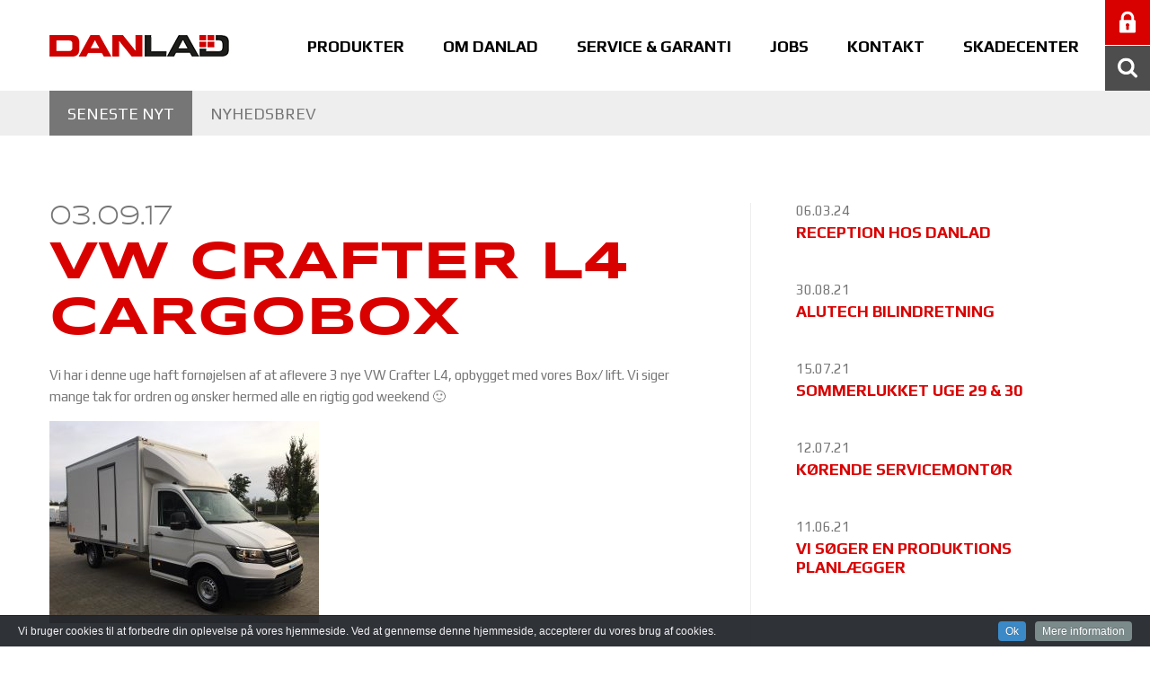

--- FILE ---
content_type: text/html; charset=UTF-8
request_url: https://danlad.dk/vw-crafter-l4-cargobox/
body_size: 20132
content:
<!doctype html>

<!--[if lt IE 7]><html lang="da-DK" class="no-js lt-ie9 lt-ie8 lt-ie7"><![endif]-->
<!--[if (IE 7)&!(IEMobile)]><html lang="da-DK" class="no-js lt-ie9 lt-ie8"><![endif]-->
<!--[if (IE 8)&!(IEMobile)]><html lang="da-DK" class="no-js lt-ie9"><![endif]-->
<!--[if gt IE 8]><!--> <html lang="da-DK" class="no-js"><!--<![endif]-->

<head>
	<meta charset="utf-8">

		<meta http-equiv="X-UA-Compatible" content="IE=edge">

	<title>VW Crafter L4 Cargobox - Danlad</title>

		<meta name="HandheldFriendly" content="True">
	<meta name="MobileOptimized" content="320">
	<meta name="viewport" content="width=device-width, initial-scale=1.0 ,maximum-scale = 1.0"/>
	<meta http-equiv="X-UA-Compatible" content="IE=edge" />

	<link rel="apple-touch-icon" sizes="57x57" href="https://danlad.dk/wp-content/themes/danlad-theme/images/favicons/apple-icon-57x57.png">
	<link rel="apple-touch-icon" sizes="60x60" href="https://danlad.dk/wp-content/themes/danlad-theme/images/favicons/apple-icon-60x60.png">
	<link rel="apple-touch-icon" sizes="72x72" href="https://danlad.dk/wp-content/themes/danlad-theme/images/favicons/apple-icon-72x72.png">
	<link rel="apple-touch-icon" sizes="76x76" href="https://danlad.dk/wp-content/themes/danlad-theme/images/favifaviconscon/apple-icon-76x76.png">
	<link rel="apple-touch-icon" sizes="114x114" href="https://danlad.dk/wp-content/themes/danlad-theme/images/favicons/apple-icon-114x114.png">
	<link rel="apple-touch-icon" sizes="120x120" href="https://danlad.dk/wp-content/themes/danlad-theme/images/favicons/apple-icon-120x120.png">
	<link rel="apple-touch-icon" sizes="144x144" href="https://danlad.dk/wp-content/themes/danlad-theme/images/favicons/apple-icon-144x144.png">
	<link rel="apple-touch-icon" sizes="152x152" href="https://danlad.dk/wp-content/themes/danlad-theme/images/favicons/apple-icon-152x152.png">
	<link rel="apple-touch-icon" sizes="180x180" href="https://danlad.dk/wp-content/themes/danlad-theme/images/favicons/apple-icon-180x180.png">
	<link rel="icon" type="image/png" sizes="192x192"  href="https://danlad.dk/wp-content/themes/danlad-theme/images/favicons/android-icon-192x192.png">
	<link rel="icon" type="image/png" sizes="32x32" href="https://danlad.dk/wp-content/themes/danlad-theme/images/favicons/favicon-32x32.png">
	<link rel="icon" type="image/png" sizes="96x96" href="https://danlad.dk/wp-content/themes/danlad-theme/images/favicons/favicon-96x96.png">
	<link rel="icon" type="image/png" sizes="16x16" href="https://danlad.dk/wp-content/themes/danlad-theme/images/favicons/favicon-16x16.png">
	<link rel="manifest" href="https://danlad.dk/wp-content/themes/danlad-theme/images/favicons/manifest.json">
	<meta name="msapplication-TileColor" content="#d90000">
	<meta name="msapplication-TileImage" content="https://danlad.dk/wp-content/themes/danlad-theme/images/favicons/ms-icon-144x144.png">
	<meta name="theme-color" content="#ffffff">
	<meta name="apple-mobile-web-app-title" content="Danlad">
	<meta name="application-name" content="Danlad">

	
		<!--[if IE]>
	<link rel="shortcut icon" href="https://danlad.dk/wp-content/themes/danlad-theme/favicon.ico">
	<![endif]-->
				<meta name='robots' content='index, follow, max-image-preview:large, max-snippet:-1, max-video-preview:-1' />
	<style>img:is([sizes="auto" i], [sizes^="auto," i]) { contain-intrinsic-size: 3000px 1500px }</style>
	
	<!-- This site is optimized with the Yoast SEO plugin v26.3 - https://yoast.com/wordpress/plugins/seo/ -->
	<link rel="canonical" href="https://danlad.dk/vw-crafter-l4-cargobox/" />
	<meta name="twitter:label1" content="Skrevet af" />
	<meta name="twitter:data1" content="Bleron Zhjeqi" />
	<script type="application/ld+json" class="yoast-schema-graph">{"@context":"https://schema.org","@graph":[{"@type":"Article","@id":"https://danlad.dk/vw-crafter-l4-cargobox/#article","isPartOf":{"@id":"https://danlad.dk/vw-crafter-l4-cargobox/"},"author":{"name":"Bleron Zhjeqi","@id":"https://danlad.dk/#/schema/person/948674f4d866653cb2d7369e357f7eea"},"headline":"VW Crafter L4 Cargobox","datePublished":"2017-09-03T19:23:34+00:00","dateModified":"2019-03-13T07:15:18+00:00","mainEntityOfPage":{"@id":"https://danlad.dk/vw-crafter-l4-cargobox/"},"wordCount":39,"publisher":{"@id":"https://danlad.dk/#organization"},"image":{"@id":"https://danlad.dk/vw-crafter-l4-cargobox/#primaryimage"},"thumbnailUrl":"https://danlad.dk/wp-content/uploads/2017/09/67f4cd36-6ead-4b5c-b906-f0214b8522ea-original-300x225.jpeg","articleSection":["Ikke kategoriseret"],"inLanguage":"da-DK"},{"@type":"WebPage","@id":"https://danlad.dk/vw-crafter-l4-cargobox/","url":"https://danlad.dk/vw-crafter-l4-cargobox/","name":"VW Crafter L4 Cargobox - Danlad","isPartOf":{"@id":"https://danlad.dk/#website"},"primaryImageOfPage":{"@id":"https://danlad.dk/vw-crafter-l4-cargobox/#primaryimage"},"image":{"@id":"https://danlad.dk/vw-crafter-l4-cargobox/#primaryimage"},"thumbnailUrl":"https://danlad.dk/wp-content/uploads/2017/09/67f4cd36-6ead-4b5c-b906-f0214b8522ea-original-300x225.jpeg","datePublished":"2017-09-03T19:23:34+00:00","dateModified":"2019-03-13T07:15:18+00:00","breadcrumb":{"@id":"https://danlad.dk/vw-crafter-l4-cargobox/#breadcrumb"},"inLanguage":"da-DK","potentialAction":[{"@type":"ReadAction","target":["https://danlad.dk/vw-crafter-l4-cargobox/"]}]},{"@type":"ImageObject","inLanguage":"da-DK","@id":"https://danlad.dk/vw-crafter-l4-cargobox/#primaryimage","url":"https://danlad.dk/wp-content/uploads/2017/09/67f4cd36-6ead-4b5c-b906-f0214b8522ea-original-300x225.jpeg","contentUrl":"https://danlad.dk/wp-content/uploads/2017/09/67f4cd36-6ead-4b5c-b906-f0214b8522ea-original-300x225.jpeg"},{"@type":"BreadcrumbList","@id":"https://danlad.dk/vw-crafter-l4-cargobox/#breadcrumb","itemListElement":[{"@type":"ListItem","position":1,"name":"Home","item":"https://danlad.dk/"},{"@type":"ListItem","position":2,"name":"Nyheder","item":"https://danlad.dk/om-os/nyheder/"},{"@type":"ListItem","position":3,"name":"VW Crafter L4 Cargobox"}]},{"@type":"WebSite","@id":"https://danlad.dk/#website","url":"https://danlad.dk/","name":"Danlad","description":"","publisher":{"@id":"https://danlad.dk/#organization"},"potentialAction":[{"@type":"SearchAction","target":{"@type":"EntryPoint","urlTemplate":"https://danlad.dk/?s={search_term_string}"},"query-input":{"@type":"PropertyValueSpecification","valueRequired":true,"valueName":"search_term_string"}}],"inLanguage":"da-DK"},{"@type":"Organization","@id":"https://danlad.dk/#organization","name":"Danlad A/S","url":"https://danlad.dk/","logo":{"@type":"ImageObject","inLanguage":"da-DK","@id":"https://danlad.dk/#/schema/logo/image/","url":"https://danlad.dk/wp-content/uploads/2017/01/danlad-logo.jpg","contentUrl":"https://danlad.dk/wp-content/uploads/2017/01/danlad-logo.jpg","width":283,"height":55,"caption":"Danlad A/S"},"image":{"@id":"https://danlad.dk/#/schema/logo/image/"}},{"@type":"Person","@id":"https://danlad.dk/#/schema/person/948674f4d866653cb2d7369e357f7eea","name":"Bleron Zhjeqi","image":{"@type":"ImageObject","inLanguage":"da-DK","@id":"https://danlad.dk/#/schema/person/image/","url":"https://secure.gravatar.com/avatar/972ecfcae9dc4c12c2e006a117acb3f4c0166ff15cda429f453f084b8300919e?s=96&d=mm&r=g","contentUrl":"https://secure.gravatar.com/avatar/972ecfcae9dc4c12c2e006a117acb3f4c0166ff15cda429f453f084b8300919e?s=96&d=mm&r=g","caption":"Bleron Zhjeqi"},"url":"https://danlad.dk/author/bleronzh/"}]}</script>
	<!-- / Yoast SEO plugin. -->


<link rel='dns-prefetch' href='//cdnjs.cloudflare.com' />
<link rel='dns-prefetch' href='//cdn.jsdelivr.net' />
<link rel='dns-prefetch' href='//fonts.googleapis.com' />
<link rel="alternate" type="application/rss+xml" title="Danlad &raquo; Feed" href="https://danlad.dk/feed/" />
<link rel="alternate" type="application/rss+xml" title="Danlad &raquo;-kommentar-feed" href="https://danlad.dk/comments/feed/" />
<link rel="alternate" type="application/rss+xml" title="Danlad &raquo; VW Crafter L4 Cargobox-kommentar-feed" href="https://danlad.dk/vw-crafter-l4-cargobox/feed/" />
		<!-- This site uses the Google Analytics by ExactMetrics plugin v8.9.0 - Using Analytics tracking - https://www.exactmetrics.com/ -->
		<!-- Note: ExactMetrics is not currently configured on this site. The site owner needs to authenticate with Google Analytics in the ExactMetrics settings panel. -->
					<!-- No tracking code set -->
				<!-- / Google Analytics by ExactMetrics -->
		<script type="text/javascript">
/* <![CDATA[ */
window._wpemojiSettings = {"baseUrl":"https:\/\/s.w.org\/images\/core\/emoji\/16.0.1\/72x72\/","ext":".png","svgUrl":"https:\/\/s.w.org\/images\/core\/emoji\/16.0.1\/svg\/","svgExt":".svg","source":{"concatemoji":"https:\/\/danlad.dk\/wp-includes\/js\/wp-emoji-release.min.js"}};
/*! This file is auto-generated */
!function(s,n){var o,i,e;function c(e){try{var t={supportTests:e,timestamp:(new Date).valueOf()};sessionStorage.setItem(o,JSON.stringify(t))}catch(e){}}function p(e,t,n){e.clearRect(0,0,e.canvas.width,e.canvas.height),e.fillText(t,0,0);var t=new Uint32Array(e.getImageData(0,0,e.canvas.width,e.canvas.height).data),a=(e.clearRect(0,0,e.canvas.width,e.canvas.height),e.fillText(n,0,0),new Uint32Array(e.getImageData(0,0,e.canvas.width,e.canvas.height).data));return t.every(function(e,t){return e===a[t]})}function u(e,t){e.clearRect(0,0,e.canvas.width,e.canvas.height),e.fillText(t,0,0);for(var n=e.getImageData(16,16,1,1),a=0;a<n.data.length;a++)if(0!==n.data[a])return!1;return!0}function f(e,t,n,a){switch(t){case"flag":return n(e,"\ud83c\udff3\ufe0f\u200d\u26a7\ufe0f","\ud83c\udff3\ufe0f\u200b\u26a7\ufe0f")?!1:!n(e,"\ud83c\udde8\ud83c\uddf6","\ud83c\udde8\u200b\ud83c\uddf6")&&!n(e,"\ud83c\udff4\udb40\udc67\udb40\udc62\udb40\udc65\udb40\udc6e\udb40\udc67\udb40\udc7f","\ud83c\udff4\u200b\udb40\udc67\u200b\udb40\udc62\u200b\udb40\udc65\u200b\udb40\udc6e\u200b\udb40\udc67\u200b\udb40\udc7f");case"emoji":return!a(e,"\ud83e\udedf")}return!1}function g(e,t,n,a){var r="undefined"!=typeof WorkerGlobalScope&&self instanceof WorkerGlobalScope?new OffscreenCanvas(300,150):s.createElement("canvas"),o=r.getContext("2d",{willReadFrequently:!0}),i=(o.textBaseline="top",o.font="600 32px Arial",{});return e.forEach(function(e){i[e]=t(o,e,n,a)}),i}function t(e){var t=s.createElement("script");t.src=e,t.defer=!0,s.head.appendChild(t)}"undefined"!=typeof Promise&&(o="wpEmojiSettingsSupports",i=["flag","emoji"],n.supports={everything:!0,everythingExceptFlag:!0},e=new Promise(function(e){s.addEventListener("DOMContentLoaded",e,{once:!0})}),new Promise(function(t){var n=function(){try{var e=JSON.parse(sessionStorage.getItem(o));if("object"==typeof e&&"number"==typeof e.timestamp&&(new Date).valueOf()<e.timestamp+604800&&"object"==typeof e.supportTests)return e.supportTests}catch(e){}return null}();if(!n){if("undefined"!=typeof Worker&&"undefined"!=typeof OffscreenCanvas&&"undefined"!=typeof URL&&URL.createObjectURL&&"undefined"!=typeof Blob)try{var e="postMessage("+g.toString()+"("+[JSON.stringify(i),f.toString(),p.toString(),u.toString()].join(",")+"));",a=new Blob([e],{type:"text/javascript"}),r=new Worker(URL.createObjectURL(a),{name:"wpTestEmojiSupports"});return void(r.onmessage=function(e){c(n=e.data),r.terminate(),t(n)})}catch(e){}c(n=g(i,f,p,u))}t(n)}).then(function(e){for(var t in e)n.supports[t]=e[t],n.supports.everything=n.supports.everything&&n.supports[t],"flag"!==t&&(n.supports.everythingExceptFlag=n.supports.everythingExceptFlag&&n.supports[t]);n.supports.everythingExceptFlag=n.supports.everythingExceptFlag&&!n.supports.flag,n.DOMReady=!1,n.readyCallback=function(){n.DOMReady=!0}}).then(function(){return e}).then(function(){var e;n.supports.everything||(n.readyCallback(),(e=n.source||{}).concatemoji?t(e.concatemoji):e.wpemoji&&e.twemoji&&(t(e.twemoji),t(e.wpemoji)))}))}((window,document),window._wpemojiSettings);
/* ]]> */
</script>
<link rel='stylesheet' id='cookieinfo-css' href='https://danlad.dk/wp-content/plugins/CookieInfo/css/cookieinfo.css' type='text/css' media='all' />
<style id='wp-emoji-styles-inline-css' type='text/css'>

	img.wp-smiley, img.emoji {
		display: inline !important;
		border: none !important;
		box-shadow: none !important;
		height: 1em !important;
		width: 1em !important;
		margin: 0 0.07em !important;
		vertical-align: -0.1em !important;
		background: none !important;
		padding: 0 !important;
	}
</style>
<link rel='stylesheet' id='wp-block-library-css' href='https://danlad.dk/wp-includes/css/dist/block-library/style.min.css' type='text/css' media='all' />
<style id='classic-theme-styles-inline-css' type='text/css'>
/*! This file is auto-generated */
.wp-block-button__link{color:#fff;background-color:#32373c;border-radius:9999px;box-shadow:none;text-decoration:none;padding:calc(.667em + 2px) calc(1.333em + 2px);font-size:1.125em}.wp-block-file__button{background:#32373c;color:#fff;text-decoration:none}
</style>
<style id='global-styles-inline-css' type='text/css'>
:root{--wp--preset--aspect-ratio--square: 1;--wp--preset--aspect-ratio--4-3: 4/3;--wp--preset--aspect-ratio--3-4: 3/4;--wp--preset--aspect-ratio--3-2: 3/2;--wp--preset--aspect-ratio--2-3: 2/3;--wp--preset--aspect-ratio--16-9: 16/9;--wp--preset--aspect-ratio--9-16: 9/16;--wp--preset--color--black: #000000;--wp--preset--color--cyan-bluish-gray: #abb8c3;--wp--preset--color--white: #ffffff;--wp--preset--color--pale-pink: #f78da7;--wp--preset--color--vivid-red: #cf2e2e;--wp--preset--color--luminous-vivid-orange: #ff6900;--wp--preset--color--luminous-vivid-amber: #fcb900;--wp--preset--color--light-green-cyan: #7bdcb5;--wp--preset--color--vivid-green-cyan: #00d084;--wp--preset--color--pale-cyan-blue: #8ed1fc;--wp--preset--color--vivid-cyan-blue: #0693e3;--wp--preset--color--vivid-purple: #9b51e0;--wp--preset--gradient--vivid-cyan-blue-to-vivid-purple: linear-gradient(135deg,rgba(6,147,227,1) 0%,rgb(155,81,224) 100%);--wp--preset--gradient--light-green-cyan-to-vivid-green-cyan: linear-gradient(135deg,rgb(122,220,180) 0%,rgb(0,208,130) 100%);--wp--preset--gradient--luminous-vivid-amber-to-luminous-vivid-orange: linear-gradient(135deg,rgba(252,185,0,1) 0%,rgba(255,105,0,1) 100%);--wp--preset--gradient--luminous-vivid-orange-to-vivid-red: linear-gradient(135deg,rgba(255,105,0,1) 0%,rgb(207,46,46) 100%);--wp--preset--gradient--very-light-gray-to-cyan-bluish-gray: linear-gradient(135deg,rgb(238,238,238) 0%,rgb(169,184,195) 100%);--wp--preset--gradient--cool-to-warm-spectrum: linear-gradient(135deg,rgb(74,234,220) 0%,rgb(151,120,209) 20%,rgb(207,42,186) 40%,rgb(238,44,130) 60%,rgb(251,105,98) 80%,rgb(254,248,76) 100%);--wp--preset--gradient--blush-light-purple: linear-gradient(135deg,rgb(255,206,236) 0%,rgb(152,150,240) 100%);--wp--preset--gradient--blush-bordeaux: linear-gradient(135deg,rgb(254,205,165) 0%,rgb(254,45,45) 50%,rgb(107,0,62) 100%);--wp--preset--gradient--luminous-dusk: linear-gradient(135deg,rgb(255,203,112) 0%,rgb(199,81,192) 50%,rgb(65,88,208) 100%);--wp--preset--gradient--pale-ocean: linear-gradient(135deg,rgb(255,245,203) 0%,rgb(182,227,212) 50%,rgb(51,167,181) 100%);--wp--preset--gradient--electric-grass: linear-gradient(135deg,rgb(202,248,128) 0%,rgb(113,206,126) 100%);--wp--preset--gradient--midnight: linear-gradient(135deg,rgb(2,3,129) 0%,rgb(40,116,252) 100%);--wp--preset--font-size--small: 13px;--wp--preset--font-size--medium: 20px;--wp--preset--font-size--large: 36px;--wp--preset--font-size--x-large: 42px;--wp--preset--spacing--20: 0.44rem;--wp--preset--spacing--30: 0.67rem;--wp--preset--spacing--40: 1rem;--wp--preset--spacing--50: 1.5rem;--wp--preset--spacing--60: 2.25rem;--wp--preset--spacing--70: 3.38rem;--wp--preset--spacing--80: 5.06rem;--wp--preset--shadow--natural: 6px 6px 9px rgba(0, 0, 0, 0.2);--wp--preset--shadow--deep: 12px 12px 50px rgba(0, 0, 0, 0.4);--wp--preset--shadow--sharp: 6px 6px 0px rgba(0, 0, 0, 0.2);--wp--preset--shadow--outlined: 6px 6px 0px -3px rgba(255, 255, 255, 1), 6px 6px rgba(0, 0, 0, 1);--wp--preset--shadow--crisp: 6px 6px 0px rgba(0, 0, 0, 1);}:where(.is-layout-flex){gap: 0.5em;}:where(.is-layout-grid){gap: 0.5em;}body .is-layout-flex{display: flex;}.is-layout-flex{flex-wrap: wrap;align-items: center;}.is-layout-flex > :is(*, div){margin: 0;}body .is-layout-grid{display: grid;}.is-layout-grid > :is(*, div){margin: 0;}:where(.wp-block-columns.is-layout-flex){gap: 2em;}:where(.wp-block-columns.is-layout-grid){gap: 2em;}:where(.wp-block-post-template.is-layout-flex){gap: 1.25em;}:where(.wp-block-post-template.is-layout-grid){gap: 1.25em;}.has-black-color{color: var(--wp--preset--color--black) !important;}.has-cyan-bluish-gray-color{color: var(--wp--preset--color--cyan-bluish-gray) !important;}.has-white-color{color: var(--wp--preset--color--white) !important;}.has-pale-pink-color{color: var(--wp--preset--color--pale-pink) !important;}.has-vivid-red-color{color: var(--wp--preset--color--vivid-red) !important;}.has-luminous-vivid-orange-color{color: var(--wp--preset--color--luminous-vivid-orange) !important;}.has-luminous-vivid-amber-color{color: var(--wp--preset--color--luminous-vivid-amber) !important;}.has-light-green-cyan-color{color: var(--wp--preset--color--light-green-cyan) !important;}.has-vivid-green-cyan-color{color: var(--wp--preset--color--vivid-green-cyan) !important;}.has-pale-cyan-blue-color{color: var(--wp--preset--color--pale-cyan-blue) !important;}.has-vivid-cyan-blue-color{color: var(--wp--preset--color--vivid-cyan-blue) !important;}.has-vivid-purple-color{color: var(--wp--preset--color--vivid-purple) !important;}.has-black-background-color{background-color: var(--wp--preset--color--black) !important;}.has-cyan-bluish-gray-background-color{background-color: var(--wp--preset--color--cyan-bluish-gray) !important;}.has-white-background-color{background-color: var(--wp--preset--color--white) !important;}.has-pale-pink-background-color{background-color: var(--wp--preset--color--pale-pink) !important;}.has-vivid-red-background-color{background-color: var(--wp--preset--color--vivid-red) !important;}.has-luminous-vivid-orange-background-color{background-color: var(--wp--preset--color--luminous-vivid-orange) !important;}.has-luminous-vivid-amber-background-color{background-color: var(--wp--preset--color--luminous-vivid-amber) !important;}.has-light-green-cyan-background-color{background-color: var(--wp--preset--color--light-green-cyan) !important;}.has-vivid-green-cyan-background-color{background-color: var(--wp--preset--color--vivid-green-cyan) !important;}.has-pale-cyan-blue-background-color{background-color: var(--wp--preset--color--pale-cyan-blue) !important;}.has-vivid-cyan-blue-background-color{background-color: var(--wp--preset--color--vivid-cyan-blue) !important;}.has-vivid-purple-background-color{background-color: var(--wp--preset--color--vivid-purple) !important;}.has-black-border-color{border-color: var(--wp--preset--color--black) !important;}.has-cyan-bluish-gray-border-color{border-color: var(--wp--preset--color--cyan-bluish-gray) !important;}.has-white-border-color{border-color: var(--wp--preset--color--white) !important;}.has-pale-pink-border-color{border-color: var(--wp--preset--color--pale-pink) !important;}.has-vivid-red-border-color{border-color: var(--wp--preset--color--vivid-red) !important;}.has-luminous-vivid-orange-border-color{border-color: var(--wp--preset--color--luminous-vivid-orange) !important;}.has-luminous-vivid-amber-border-color{border-color: var(--wp--preset--color--luminous-vivid-amber) !important;}.has-light-green-cyan-border-color{border-color: var(--wp--preset--color--light-green-cyan) !important;}.has-vivid-green-cyan-border-color{border-color: var(--wp--preset--color--vivid-green-cyan) !important;}.has-pale-cyan-blue-border-color{border-color: var(--wp--preset--color--pale-cyan-blue) !important;}.has-vivid-cyan-blue-border-color{border-color: var(--wp--preset--color--vivid-cyan-blue) !important;}.has-vivid-purple-border-color{border-color: var(--wp--preset--color--vivid-purple) !important;}.has-vivid-cyan-blue-to-vivid-purple-gradient-background{background: var(--wp--preset--gradient--vivid-cyan-blue-to-vivid-purple) !important;}.has-light-green-cyan-to-vivid-green-cyan-gradient-background{background: var(--wp--preset--gradient--light-green-cyan-to-vivid-green-cyan) !important;}.has-luminous-vivid-amber-to-luminous-vivid-orange-gradient-background{background: var(--wp--preset--gradient--luminous-vivid-amber-to-luminous-vivid-orange) !important;}.has-luminous-vivid-orange-to-vivid-red-gradient-background{background: var(--wp--preset--gradient--luminous-vivid-orange-to-vivid-red) !important;}.has-very-light-gray-to-cyan-bluish-gray-gradient-background{background: var(--wp--preset--gradient--very-light-gray-to-cyan-bluish-gray) !important;}.has-cool-to-warm-spectrum-gradient-background{background: var(--wp--preset--gradient--cool-to-warm-spectrum) !important;}.has-blush-light-purple-gradient-background{background: var(--wp--preset--gradient--blush-light-purple) !important;}.has-blush-bordeaux-gradient-background{background: var(--wp--preset--gradient--blush-bordeaux) !important;}.has-luminous-dusk-gradient-background{background: var(--wp--preset--gradient--luminous-dusk) !important;}.has-pale-ocean-gradient-background{background: var(--wp--preset--gradient--pale-ocean) !important;}.has-electric-grass-gradient-background{background: var(--wp--preset--gradient--electric-grass) !important;}.has-midnight-gradient-background{background: var(--wp--preset--gradient--midnight) !important;}.has-small-font-size{font-size: var(--wp--preset--font-size--small) !important;}.has-medium-font-size{font-size: var(--wp--preset--font-size--medium) !important;}.has-large-font-size{font-size: var(--wp--preset--font-size--large) !important;}.has-x-large-font-size{font-size: var(--wp--preset--font-size--x-large) !important;}
:where(.wp-block-post-template.is-layout-flex){gap: 1.25em;}:where(.wp-block-post-template.is-layout-grid){gap: 1.25em;}
:where(.wp-block-columns.is-layout-flex){gap: 2em;}:where(.wp-block-columns.is-layout-grid){gap: 2em;}
:root :where(.wp-block-pullquote){font-size: 1.5em;line-height: 1.6;}
</style>
<link rel='stylesheet' id='contact-form-7-css' href='https://danlad.dk/wp-content/plugins/contact-form-7/includes/css/styles.css' type='text/css' media='all' />
<link rel='stylesheet' id='ppress-frontend-css' href='https://danlad.dk/wp-content/plugins/wp-user-avatar/assets/css/frontend.min.css' type='text/css' media='all' />
<link rel='stylesheet' id='ppress-flatpickr-css' href='https://danlad.dk/wp-content/plugins/wp-user-avatar/assets/flatpickr/flatpickr.min.css' type='text/css' media='all' />
<link rel='stylesheet' id='ppress-select2-css' href='https://danlad.dk/wp-content/plugins/wp-user-avatar/assets/select2/select2.min.css' type='text/css' media='all' />
<link rel='stylesheet' id='fancybox-css' href='https://danlad.dk/wp-content/plugins/easy-fancybox/fancybox/1.5.4/jquery.fancybox.min.css' type='text/css' media='screen' />
<link rel='stylesheet' id='google-fonts-css' href='https://fonts.googleapis.com/css?family=Play%3A400%2C700' type='text/css' media='all' />
<link rel='stylesheet' id='danlad-stylesheet-css' href='https://danlad.dk/wp-content/themes/danlad-theme/rc_lib/css/main.css?sv=1.2' type='text/css' media='all' />
<!--[if IE]>
<link rel='stylesheet' id='danlad-ie-only-css' href='https://danlad.dk/wp-content/themes/danlad-theme/rc_lib/css/ie-styles.css' type='text/css' media='all' />
<![endif]-->
<link rel='stylesheet' id='dashicons-css' href='https://danlad.dk/wp-includes/css/dashicons.min.css' type='text/css' media='all' />
<link rel='stylesheet' id='swiper-css-css' href='https://cdnjs.cloudflare.com/ajax/libs/Swiper/3.3.1/css/swiper.min.css' type='text/css' media='all' />
<script type="text/javascript" src="https://danlad.dk/wp-includes/js/jquery/jquery.min.js" id="jquery-core-js"></script>
<script type="text/javascript" src="https://danlad.dk/wp-includes/js/jquery/jquery-migrate.min.js" id="jquery-migrate-js"></script>
<script type="text/javascript" src="https://danlad.dk/wp-content/plugins/wp-user-avatar/assets/flatpickr/flatpickr.min.js" id="ppress-flatpickr-js"></script>
<script type="text/javascript" src="https://danlad.dk/wp-content/plugins/wp-user-avatar/assets/select2/select2.min.js" id="ppress-select2-js"></script>
<script type="text/javascript" src="https://danlad.dk/wp-content/themes/danlad-theme/js/jquery-ui.js" id="jquery-ui-js"></script>
<script type="text/javascript" src="https://cdnjs.cloudflare.com/ajax/libs/Swiper/3.3.1/js/swiper.min.js" id="swiper-min-js"></script>
<script type="text/javascript" src="https://cdnjs.cloudflare.com/ajax/libs/Swiper/3.3.1/js/swiper.jquery.min.js" id="swiper-jquery-min-js"></script>
<link rel="https://api.w.org/" href="https://danlad.dk/wp-json/" /><link rel="alternate" title="JSON" type="application/json" href="https://danlad.dk/wp-json/wp/v2/posts/6709" /><link rel='shortlink' href='https://danlad.dk/?p=6709' />
<link rel="alternate" title="oEmbed (JSON)" type="application/json+oembed" href="https://danlad.dk/wp-json/oembed/1.0/embed?url=https%3A%2F%2Fdanlad.dk%2Fvw-crafter-l4-cargobox%2F" />
<link rel="alternate" title="oEmbed (XML)" type="text/xml+oembed" href="https://danlad.dk/wp-json/oembed/1.0/embed?url=https%3A%2F%2Fdanlad.dk%2Fvw-crafter-l4-cargobox%2F&#038;format=xml" />
    <script type="text/javascript">var ajaxurl = 'https://danlad.dk/wp-admin/admin-ajax.php';</script>		<style type="text/css" id="wp-custom-css">
			.acoordian_group ul li.required {
  display: none;
}		</style>
				
	<style>
		.main-nav .sub-menu {
			display:none;
			margin: 0;
		}

		.main-nav li.current-menu-parent .sub-menu,
		.main-nav li.current-menu-ancestor .sub-menu,
		.main-nav li.current-menu-item .sub-menu{
			display:block;
		}
		
		.skadecenter-clear {
			margin-top:101px;
		}
		
		@media(min-width:600px){
			.main-nav li.current-menu-parent .sub-menu,
			.main-nav li.current-menu-ancestor .sub-menu,
			.main-nav li.current-menu-item .sub-menu{
				display:none;
			}

			.skadecenter-clear {margin-top:0;}
		}
	</style>
</head>

<body data-rsssl=1 class="wp-singular post-template-default single single-post postid-6709 single-format-standard wp-theme-danlad-theme" id="danlad">
<script type="text/javascript">
//	window.fbAsyncInit = function(){
//		FB.init({
//			appId: 'xxxxx', status: true, cookie: true, xfbml: true
//		});
//	};
//
//	(function(d, debug){var js, id = 'facebook-jssdk', ref = d.getElementsByTagName('script')[0];
//		if(d.getElementById(id)) {return;}
//		js = d.createElement('script'); js.id = id;
//		js.async = true;js.src = "//connect.facebook.net/en_US/all" + (debug ? "/debug" : "") + ".js";
//		ref.parentNode.insertBefore(js, ref);}(document, /*debug*/ false));
//
//	function postToFeed(title, desc, url, image){
//		var obj = {method:'feed', link:url, picture:image, name:title, description:desc};
//		function callback(response){}
//		FB.ui(obj, callback);
//	}
	
	</script>
<div id="js-spin-overlay" class="overlay-spinner middle">
	<div class="cube1"></div>
	<div class="cube2"></div>
</div>
<div id="js-ajax-overlay" class="overlay-ajax"></div>
<div id="loading-overlay" class="overlay-loading middle">
	<span class="h3">Henter produkter..</span>
</div>
<div id="site-container" class="site-container">

<!-- HEADER -->
<header id="js_header" class="header" role="banner" itemscope itemtype="http://schema.org/WPHeader">
	<!-- TOP NAV -->
	<div class="top-nav-wrapper">

							<div id="loginbox" class="loginbox closed">

					<div class="inside-wrap" style="max-width: 80%">
						<div class="halfwidth">
							<svg style="fill:white;position:relative;top:3px;margin-right:7px;" xmlns="http://www.w3.org/2000/svg" xmlns:xlink="http://www.w3.org/1999/xlink" preserveAspectRatio="xMidYMid" width="18" height="25" viewBox="0 0 18 25">
								<path d="M16.723,9.706 C16.723,9.706 16.267,9.706 16.267,9.706 C16.267,9.706 16.267,7.516 16.267,7.516 C16.267,3.465 13.132,0.082 9.214,0.009 C9.107,0.007 8.893,0.007 8.786,0.009 C4.868,0.082 1.733,3.465 1.733,7.516 C1.733,7.516 1.733,9.706 1.733,9.706 C1.733,9.706 1.277,9.706 1.277,9.706 C0.574,9.706 -0.000,10.449 -0.000,11.369 C-0.000,11.369 -0.000,22.352 -0.000,22.352 C-0.000,23.270 0.574,24.021 1.277,24.021 C1.277,24.021 16.723,24.021 16.723,24.021 C17.426,24.021 18.000,23.270 18.000,22.352 C18.000,22.352 18.000,11.369 18.000,11.369 C18.000,10.449 17.426,9.706 16.723,9.706 ZM10.447,16.849 C10.447,16.849 10.447,20.168 10.447,20.168 C10.447,20.548 10.137,20.870 9.766,20.870 C9.766,20.870 8.234,20.870 8.234,20.870 C7.863,20.870 7.553,20.548 7.553,20.168 C7.553,20.168 7.553,16.849 7.553,16.849 C7.193,16.486 6.984,15.984 6.984,15.429 C6.984,14.376 7.777,13.472 8.786,13.430 C8.893,13.426 9.107,13.426 9.214,13.430 C10.223,13.472 11.016,14.376 11.016,15.429 C11.016,15.984 10.807,16.486 10.447,16.849 ZM13.259,9.706 C13.259,9.706 9.214,9.706 9.214,9.706 C9.214,9.706 8.786,9.706 8.786,9.706 C8.786,9.706 4.741,9.706 4.741,9.706 C4.741,9.706 4.741,7.516 4.741,7.516 C4.741,5.103 6.653,3.108 9.000,3.108 C11.347,3.108 13.259,5.103 13.259,7.516 C13.259,7.516 13.259,9.706 13.259,9.706 Z" id="path-1" class="cls-2" fill-rule="evenodd"/>
							</svg>
							Forhandler adgang
						</div>

						<div class="halfwidth">
							<form id="dealerlogin" action="" method="POST">
								<input type="hidden" name="action" value="danlad_dealer_login" />
								<input type="hidden" name="user_login_type" value="user_login" />
								<input type="text" name="username" value="" tabindex="1" placeholder="Brugernavn" />
								<input type="password" name="password" value="" tabindex="1" placeholder="Kodeord" />

								<label class="hide" for="rememberlogin">Husk logind</label>
								<input id="rememberlogin" type="checkbox" name="remember" class="hide" value="1" />
								<button type="submit" name="login">Log ind</button>
                                <br/>
                                <a href="/wp-login.php?action=lostpassword" style="margin-top: 10px;float: right;color: white;cursor: pointer;">Glemt password?</a>
                                							</form>
						</div>
					</div>
				</div>
					<div class="clear"></div>
	</div>



	<!-- MAIN NAV -->
	<div id="main-nav-wrapper" class="main-nav-wrapper">
		<!-- LOGO -->
				<div id="logo" class="logo" itemscope itemtype="http://schema.org/Organization">
			<a href="https://danlad.dk" rel="nofollow">
							</a>
		</div>
		
		<div class="inside-wrap">
			<!-- SEARCH -->
			<!-- MOBILE NAV -->
			<div id="mobile-btn" class="icon-nav hidden-desktop">
				<svg xmlns="http://www.w3.org/2000/svg" xmlns:xlink="http://www.w3.org/1999/xlink" preserveAspectRatio="xMidYMid" width="26" height="18" viewBox="0 0 26 18">
					<path d="M24.886,10.059 C24.886,10.059 1.114,10.059 1.114,10.059 C0.501,10.059 0.000,9.582 0.000,9.000 C0.000,8.418 0.501,7.941 1.114,7.941 C1.114,7.941 24.886,7.941 24.886,7.941 C25.499,7.941 26.000,8.418 26.000,9.000 C26.000,9.582 25.499,10.059 24.886,10.059 ZM24.886,2.118 C24.886,2.118 1.114,2.118 1.114,2.118 C0.501,2.118 0.000,1.641 0.000,1.059 C0.000,0.477 0.501,-0.000 1.114,-0.000 C1.114,-0.000 24.886,-0.000 24.886,-0.000 C25.499,-0.000 26.000,0.477 26.000,1.059 C26.000,1.641 25.499,2.118 24.886,2.118 ZM1.114,15.882 C1.114,15.882 24.886,15.882 24.886,15.882 C25.499,15.882 26.000,16.359 26.000,16.941 C26.000,17.524 25.499,18.000 24.886,18.000 C24.886,18.000 1.114,18.000 1.114,18.000 C0.501,18.000 0.000,17.524 0.000,16.941 C0.000,16.359 0.501,15.882 1.114,15.882 Z" id="path-1" class="cls-2" fill-rule="evenodd"/>
				</svg>
			</div>
			<div id="js-close-nav__underlay" class="close-nav__underlay">
				<svg class="middle" xmlns="http://www.w3.org/2000/svg" xmlns:xlink="http://www.w3.org/1999/xlink" preserveAspectRatio="xMidYMid" width="13" height="13" viewBox="0 0 13 13">
					<path d="M11.813,11.106 C11.813,11.106 11.106,11.813 11.106,11.813 C11.106,11.813 6.147,6.854 6.147,6.854 C6.147,6.854 1.343,11.657 1.343,11.657 C1.343,11.657 0.656,10.969 0.656,10.969 C0.656,10.969 5.459,6.166 5.459,6.166 C5.459,6.166 0.499,1.206 0.499,1.206 C0.499,1.206 1.206,0.499 1.206,0.499 C1.206,0.499 6.166,5.459 6.166,5.459 C6.166,5.459 10.969,0.655 10.969,0.655 C10.969,0.655 11.657,1.343 11.657,1.343 C11.657,1.343 6.854,6.146 6.854,6.146 C6.854,6.146 11.813,11.106 11.813,11.106 Z" id="path-1" class="cls-2" fill-rule="evenodd"></path>
				</svg>
			</div>
            			<nav id="main-nav-inner" role="navigation">

				<div class="mobile-nav mobile-nav-header" style="display: none;">
					<!-- 				 	<form action="/" method="GET" id="header-search-form" class="search-box">
									<input type="text" name="s" placeholder="Hvad søger du efter?" id="search-field" class="search-field rdcoautocomplete">

									<div class="icon-search-box">
										<button type="submit" value="" id="header-search-btn" class="icon-search-btn"></button>
									</div>
								</form> -->

					<ul class="mobile-nav" style="display: none;">
													<li>
								<a id="login" href="#0">Log ind</a>
							</li>

											</ul>
				</div>

				<ul id="main-nav" class="main-nav">        <li>
            <a href="/produkter" id="show_image_products_3">Produkter</a>
        </li>
        <li id="menu-item-196" class="menu-item menu-item-type-post_type menu-item-object-page menu-item-has-children menu-item-196"><a href="https://danlad.dk/om-os/">Om Danlad</a>
<ul class="sub-menu">
	<li id="menu-item-3352" class="menu-item menu-item-type-post_type menu-item-object-page menu-item-3352"><a href="https://danlad.dk/?page_id=2168">Sponsorat</a></li>
	<li id="menu-item-199" class="menu-item menu-item-type-post_type menu-item-object-page current_page_parent menu-item-199"><a href="https://danlad.dk/om-os/nyheder/">Nyheder</a></li>
	<li id="menu-item-13166" class="menu-item menu-item-type-custom menu-item-object-custom menu-item-13166"><a target="_blank" href="https://career.hitalento.com/danlad/">Test-job</a></li>
	<li id="menu-item-3354" class="menu-item menu-item-type-post_type menu-item-object-page menu-item-3354"><a href="https://danlad.dk/?page_id=1864">Webshop</a></li>
	<li id="menu-item-3355" class="menu-item menu-item-type-post_type menu-item-object-page menu-item-3355"><a href="https://danlad.dk/om-os/betingelser/">Betingelser</a></li>
</ul>
</li>
<li id="menu-item-3356" class="menu-item menu-item-type-post_type menu-item-object-page menu-item-3356"><a href="https://danlad.dk/service-og-garanti/">Service &#038; Garanti</a></li>
<li id="menu-item-3353" class="menu-item menu-item-type-post_type menu-item-object-page menu-item-3353"><a href="https://danlad.dk/jobs/">Jobs</a></li>
<li id="menu-item-297" class="menu-item menu-item-type-post_type menu-item-object-page menu-item-297"><a href="https://danlad.dk/medarbejdere/">Kontakt</a></li>
<li id="menu-item-1769" class="menu-item menu-item-type-post_type menu-item-object-page menu-item-has-children menu-item-1769"><a href="https://danlad.dk/skadecenter/">Skadecenter</a>
<ul class="sub-menu">
	<li id="menu-item-3351" class="menu-item menu-item-type-post_type menu-item-object-page menu-item-3351"><a href="https://danlad.dk/skadecenter/profil/">Profil</a></li>
	<li id="menu-item-3350" class="menu-item menu-item-type-post_type menu-item-object-page menu-item-3350"><a href="https://danlad.dk/skadecenter/anmeld-skade/">Anmeld skade</a></li>
	<li id="menu-item-3349" class="menu-item menu-item-type-post_type menu-item-object-page menu-item-3349"><a href="https://danlad.dk/skadecenter/forsikringsskade/">Forsikringsskade</a></li>
	<li id="menu-item-3348" class="menu-item menu-item-type-post_type menu-item-object-page menu-item-3348"><a href="https://danlad.dk/skadecenter/hentebringe-service/">Hente/bringe-service</a></li>
	<li id="menu-item-3347" class="menu-item menu-item-type-post_type menu-item-object-page menu-item-3347"><a href="https://danlad.dk/skadecenter/laanebil/">Erstatningsbil</a></li>
</ul>
</li>
</ul>				
				<div class="mobile-nav mobile-nav-footer">
									</div>
			</nav>
            		</div>
        		<div class="toolmenu" >
			<ul>
									<li class="login-btn">
						<a id="show_login" href="#0">
							<svg class="open-login middle" xmlns="http://www.w3.org/2000/svg" xmlns:xlink="http://www.w3.org/1999/xlink" preserveAspectRatio="xMidYMid" width="18" height="25" viewBox="0 0 18 25">
								<path d="M16.723,9.706 C16.723,9.706 16.267,9.706 16.267,9.706 C16.267,9.706 16.267,7.516 16.267,7.516 C16.267,3.465 13.132,0.082 9.214,0.009 C9.107,0.007 8.893,0.007 8.786,0.009 C4.868,0.082 1.733,3.465 1.733,7.516 C1.733,7.516 1.733,9.706 1.733,9.706 C1.733,9.706 1.277,9.706 1.277,9.706 C0.574,9.706 -0.000,10.449 -0.000,11.369 C-0.000,11.369 -0.000,22.352 -0.000,22.352 C-0.000,23.270 0.574,24.021 1.277,24.021 C1.277,24.021 16.723,24.021 16.723,24.021 C17.426,24.021 18.000,23.270 18.000,22.352 C18.000,22.352 18.000,11.369 18.000,11.369 C18.000,10.449 17.426,9.706 16.723,9.706 ZM10.447,16.849 C10.447,16.849 10.447,20.168 10.447,20.168 C10.447,20.548 10.137,20.870 9.766,20.870 C9.766,20.870 8.234,20.870 8.234,20.870 C7.863,20.870 7.553,20.548 7.553,20.168 C7.553,20.168 7.553,16.849 7.553,16.849 C7.193,16.486 6.984,15.984 6.984,15.429 C6.984,14.376 7.777,13.472 8.786,13.430 C8.893,13.426 9.107,13.426 9.214,13.430 C10.223,13.472 11.016,14.376 11.016,15.429 C11.016,15.984 10.807,16.486 10.447,16.849 ZM13.259,9.706 C13.259,9.706 9.214,9.706 9.214,9.706 C9.214,9.706 8.786,9.706 8.786,9.706 C8.786,9.706 4.741,9.706 4.741,9.706 C4.741,9.706 4.741,7.516 4.741,7.516 C4.741,5.103 6.653,3.108 9.000,3.108 C11.347,3.108 13.259,5.103 13.259,7.516 C13.259,7.516 13.259,9.706 13.259,9.706 Z" id="path-1" class="cls-2" fill-rule="evenodd"/>
							</svg>
							<svg class="close-login middle hide" xmlns="http://www.w3.org/2000/svg" xmlns:xlink="http://www.w3.org/1999/xlink" preserveAspectRatio="xMidYMid" width="13" height="13" viewBox="0 0 13 13">
								<path d="M11.813,11.106 C11.813,11.106 11.106,11.813 11.106,11.813 C11.106,11.813 6.147,6.854 6.147,6.854 C6.147,6.854 1.343,11.657 1.343,11.657 C1.343,11.657 0.656,10.969 0.656,10.969 C0.656,10.969 5.459,6.166 5.459,6.166 C5.459,6.166 0.499,1.206 0.499,1.206 C0.499,1.206 1.206,0.499 1.206,0.499 C1.206,0.499 6.166,5.459 6.166,5.459 C6.166,5.459 10.969,0.655 10.969,0.655 C10.969,0.655 11.657,1.343 11.657,1.343 C11.657,1.343 6.854,6.146 6.854,6.146 C6.854,6.146 11.813,11.106 11.813,11.106 Z" id="path-1" class="cls-2" fill-rule="evenodd"></path>
							</svg>
						</a>
					</li>
								<li class="search-list">
					<a href="#0" onclick="mobilePush();" onmouseout="mobilePush();">
						<svg class="middle" xmlns="http://www.w3.org/2000/svg" xmlns:xlink="http://www.w3.org/1999/xlink" preserveAspectRatio="xMidYMid" width="22" height="23" viewBox="0 0 22 23">
							<path d="M21.512,19.133 C21.512,19.133 16.977,14.596 16.977,14.596 C18.070,13.017 18.616,11.258 18.616,9.317 C18.616,8.056 18.372,6.850 17.882,5.699 C17.393,4.548 16.732,3.556 15.899,2.723 C15.066,1.889 14.075,1.228 12.924,0.738 C11.774,0.249 10.568,0.004 9.308,0.004 C8.047,0.004 6.842,0.249 5.691,0.738 C4.541,1.228 3.549,1.889 2.716,2.723 C1.883,3.556 1.222,4.548 0.733,5.699 C0.244,6.850 -0.001,8.056 -0.001,9.317 C-0.001,10.579 0.244,11.784 0.733,12.936 C1.222,14.086 1.883,15.078 2.716,15.912 C3.549,16.745 4.541,17.407 5.691,17.896 C6.842,18.386 8.047,18.631 9.308,18.631 C11.247,18.631 13.006,18.084 14.584,16.990 C14.584,16.990 19.118,21.514 19.118,21.514 C19.436,21.849 19.832,22.017 20.308,22.017 C20.767,22.017 21.164,21.849 21.498,21.514 C21.833,21.179 22.001,20.782 22.001,20.324 C22.001,19.856 21.838,19.460 21.512,19.133 ZM13.493,13.504 C12.333,14.664 10.938,15.244 9.308,15.244 C7.677,15.244 6.282,14.664 5.123,13.504 C3.964,12.344 3.384,10.949 3.384,9.317 C3.384,7.686 3.964,6.290 5.123,5.131 C6.282,3.971 7.677,3.391 9.308,3.391 C10.938,3.391 12.333,3.971 13.493,5.131 C14.652,6.290 15.231,7.686 15.231,9.317 C15.231,10.949 14.652,12.344 13.493,13.504 Z" id="path-1" class="cls-2" fill-rule="evenodd"/>
						</svg>
					</a>
					<ul>
						<li>
							<div id="header-search-wrapper" class="search-wrapper">
								<form action="/" method="GET" id="header-search-form" class="search-box">
									<input type="text" onfocus="mobilePush();" onblur="mobilePush();" name="s" placeholder="Hvad søger du?" id="search-field" class="search-field rdcoautocomplete">

									<div class="icon-search-box">
										<button type="submit" value="" id="header-search-btn" class="icon-search-btn"></button>
									</div>
								</form>
								<div id="autocompleteresult" class="search-autocomplete"></div>

								<!-- SEARCH BUTTON -->
								<div class="icon-search-box">
									<button type="submit" value="" id="search" class="icon-search-btn">
										<svg class="middle" xmlns="http://www.w3.org/2000/svg" xmlns:xlink="http://www.w3.org/1999/xlink" preserveAspectRatio="xMidYMid" width="22" height="23" viewBox="0 0 22 23">
											<path d="M21.512,19.133 C21.512,19.133 16.977,14.596 16.977,14.596 C18.070,13.017 18.616,11.258 18.616,9.317 C18.616,8.056 18.372,6.850 17.882,5.699 C17.393,4.548 16.732,3.556 15.899,2.723 C15.066,1.889 14.075,1.228 12.924,0.738 C11.774,0.249 10.568,0.004 9.308,0.004 C8.047,0.004 6.842,0.249 5.691,0.738 C4.541,1.228 3.549,1.889 2.716,2.723 C1.883,3.556 1.222,4.548 0.733,5.699 C0.244,6.850 -0.001,8.056 -0.001,9.317 C-0.001,10.579 0.244,11.784 0.733,12.936 C1.222,14.086 1.883,15.078 2.716,15.912 C3.549,16.745 4.541,17.407 5.691,17.896 C6.842,18.386 8.047,18.631 9.308,18.631 C11.247,18.631 13.006,18.084 14.584,16.990 C14.584,16.990 19.118,21.514 19.118,21.514 C19.436,21.849 19.832,22.017 20.308,22.017 C20.767,22.017 21.164,21.849 21.498,21.514 C21.833,21.179 22.001,20.782 22.001,20.324 C22.001,19.856 21.838,19.460 21.512,19.133 ZM13.493,13.504 C12.333,14.664 10.938,15.244 9.308,15.244 C7.677,15.244 6.282,14.664 5.123,13.504 C3.964,12.344 3.384,10.949 3.384,9.317 C3.384,7.686 3.964,6.290 5.123,5.131 C6.282,3.971 7.677,3.391 9.308,3.391 C10.938,3.391 12.333,3.971 13.493,5.131 C14.652,6.290 15.231,7.686 15.231,9.317 C15.231,10.949 14.652,12.344 13.493,13.504 Z" id="path-1" class="cls-2" fill-rule="evenodd"/>
										</svg>
									</button>
								</div>
							</div>
						</li>
					</ul>
				</li>
			</ul>
		</div>
        		<div id="blackout"></div>
	</div>
</header>


<div id="show_products_html_overlay" class="">
	<div class="close-btn">
		<svg class="middle" xmlns="http://www.w3.org/2000/svg" xmlns:xlink="http://www.w3.org/1999/xlink" preserveAspectRatio="xMidYMid" width="13" height="13" viewBox="0 0 13 13">
			<path d="M11.813,11.106 C11.813,11.106 11.106,11.813 11.106,11.813 C11.106,11.813 6.147,6.854 6.147,6.854 C6.147,6.854 1.343,11.657 1.343,11.657 C1.343,11.657 0.656,10.969 0.656,10.969 C0.656,10.969 5.459,6.166 5.459,6.166 C5.459,6.166 0.499,1.206 0.499,1.206 C0.499,1.206 1.206,0.499 1.206,0.499 C1.206,0.499 6.166,5.459 6.166,5.459 C6.166,5.459 10.969,0.655 10.969,0.655 C10.969,0.655 11.657,1.343 11.657,1.343 C11.657,1.343 6.854,6.146 6.854,6.146 C6.854,6.146 11.813,11.106 11.813,11.106 Z" id="path-1" class="cls-2" fill-rule="evenodd"></path>
		</svg>
	</div>
</div>
<div id="show_products_html" class="lighter"></div>

<div id="da_back_to_top" class="mobil_back-to-top">
	<div class="mobile_back-to-top__inner">
		<span class="mobil_back-to-top__title"></span>
		<span class="mobil_back-to-top__arrow"></span>
	</div>
</div>
<div class="row">
	<div class="page_sub_navigation">
		<div class="inside-wrap">
			<ul class="main-sub-nav">
				<li class="current_page_item"><a href="/nyheder">Seneste Nyt</a></li>
				<li><a class="to-newsletter" href="#nyhedsbrev">Nyhedsbrev</a></li>
			</ul>
		</div>
	</div>
	<main>
		<div class="inside-wrap">
							<article class="full-news post-6709 post type-post status-publish format-standard hentry category-ikke-kategoriseret" id="post-6709">
					<span class="post-date current-news">03.09.17</span>
					<h2 class="h3 news-headline">VW Crafter L4 Cargobox</h2>

					<div class="entry">
						<p>Vi har i denne uge haft fornøjelsen af at aflevere 3 nye VW Crafter L4, opbygget med vores Box/ lift. Vi siger mange tak for ordren og ønsker hermed alle en rigtig god weekend 🙂</p>
<img fetchpriority="high" decoding="async" class="alignnone size-medium wp-image-6784" src="https://danlad.dk/wp-content/uploads/2017/09/67f4cd36-6ead-4b5c-b906-f0214b8522ea-original-300x225.jpeg" alt="" width="300" height="225" srcset="https://danlad.dk/wp-content/uploads/2017/09/67f4cd36-6ead-4b5c-b906-f0214b8522ea-original-300x225.jpeg 300w, https://danlad.dk/wp-content/uploads/2017/09/67f4cd36-6ead-4b5c-b906-f0214b8522ea-original-768x576.jpeg 768w, https://danlad.dk/wp-content/uploads/2017/09/67f4cd36-6ead-4b5c-b906-f0214b8522ea-original-1024x768.jpeg 1024w, https://danlad.dk/wp-content/uploads/2017/09/67f4cd36-6ead-4b5c-b906-f0214b8522ea-original-600x450.jpeg 600w, https://danlad.dk/wp-content/uploads/2017/09/67f4cd36-6ead-4b5c-b906-f0214b8522ea-original.jpeg 2016w" sizes="(max-width: 300px) 100vw, 300px" />
					</div>

					<div class="social-share">
						Del
						<!-- Facebook -->
						<a class="social-element" href="https://www.facebook.com/sharer/sharer.php?u=https%3A%2F%2Fdanlad.dk%2Fvw-crafter-l4-cargobox%2F" onclick="window.open(this.href,'targetWindow','toolbar=no,location=no,status=no,menubar=no,scrollbars=yes,resizable=yes,width=800,height=400'); return false;">
							<svg class="middle" xmlns="http://www.w3.org/2000/svg" xmlns:xlink="http://www.w3.org/1999/xlink" preserveAspectRatio="xMidYMid" width="12" height="28" viewBox="0 0 12 28">
								<path d="M12.001,9.068 C12.001,9.068 7.914,9.068 7.914,9.068 C7.914,9.068 7.914,6.163 7.914,6.163 C7.914,5.071 8.580,4.816 9.049,4.816 C9.517,4.816 11.934,4.816 11.934,4.816 C11.934,4.816 11.934,0.018 11.934,0.018 C11.934,0.018 7.961,0.000 7.961,0.000 C3.552,0.000 2.548,3.578 2.548,5.869 C2.548,5.869 2.548,9.066 2.548,9.066 C2.548,9.066 -0.000,9.066 -0.000,9.066 C-0.000,9.066 -0.000,14.010 -0.000,14.010 C-0.000,14.010 2.548,14.010 2.548,14.010 C2.548,20.356 2.548,28.000 2.548,28.000 C2.548,28.000 7.916,28.000 7.916,28.000 C7.916,28.000 7.916,20.278 7.916,14.010 C7.916,14.010 11.532,14.010 11.532,14.010 C11.532,14.010 12.001,9.068 12.001,9.068 Z" id="path-1" class="cls-2" fill-rule="evenodd"/>
							</svg>
						</a>
						<!-- LinkedIn -->
						<a class="social-element" href="http://www.linkedin.com/shareArticle?mini=true&url=https://danlad.dk/vw-crafter-l4-cargobox/&title=VW Crafter L4 Cargobox&summary=&source=Danlad" target="_blank">
							<svg class="middle" xmlns="http://www.w3.org/2000/svg" width="27" height="25" viewBox="0 0 27 25">
								<path id="linked_in" data-name="linked in" class="cls-1" d="M388.345,733.738a5.775,5.775,0,0,0-5.218,2.782v0.056h-0.04a0.378,0.378,0,0,0,.04-0.056v-2.385h-5.789c0.075,1.58,0,16.861,0,16.861h5.789v-9.417a3.75,3.75,0,0,1,.189-1.366,3.17,3.17,0,0,1,2.971-2.054c2.1,0,2.933,1.549,2.933,3.814V751h5.787v-9.669C395.007,736.148,392.152,733.738,388.345,733.738ZM371.279,726a2.93,2.93,0,1,0-.075,5.828h0.038A2.932,2.932,0,1,0,371.279,726Zm-2.932,25h5.789V734.135h-5.789V751Z" transform="translate(-368 -726)"/>
							</svg>
						</a>
						<!-- Mail -->
						<a class="social-element" href="/cdn-cgi/l/email-protection#a897cac7ccd195c0dcdcd8db8d9be98d9aee8d9aeeccc9c6c4c9cc86ccc38d9aeededf85cbdac9cedccdda85c49c85cbc9dacfc7cac7d08d9aee">
							<svg class="middle" xmlns="http://www.w3.org/2000/svg" xmlns:xlink="http://www.w3.org/1999/xlink" preserveAspectRatio="xMidYMid" width="28" height="20" viewBox="0 0 28 20">
								<path d="M26.129,19.940 C26.129,19.940 14.000,19.940 14.000,19.940 C14.000,19.940 1.871,19.940 1.871,19.940 C0.844,19.940 0.005,19.085 0.005,18.039 C0.005,18.039 0.005,4.063 0.005,4.063 C0.005,3.018 0.674,2.680 1.492,3.311 C1.492,3.311 12.510,11.830 12.510,11.830 C12.922,12.145 13.462,12.299 14.001,12.292 C14.538,12.299 15.078,12.145 15.490,11.830 C15.490,11.830 26.507,3.311 26.507,3.311 C27.326,2.680 27.995,3.018 27.995,4.063 C27.995,4.063 27.995,18.039 27.995,18.039 C27.995,19.085 27.155,19.940 26.129,19.940 ZM15.698,9.298 C15.241,9.668 14.611,9.830 14.000,9.799 C13.387,9.830 12.758,9.667 12.300,9.298 C12.300,9.298 2.218,1.165 2.218,1.165 C1.413,0.518 1.595,-0.013 2.621,-0.013 C2.621,-0.013 14.001,-0.013 14.001,-0.013 C14.001,-0.013 25.379,-0.013 25.379,-0.013 C26.404,-0.013 26.587,0.518 25.780,1.165 C25.780,1.165 15.698,9.298 15.698,9.298 Z" id="path-1" class="cls-2" fill-rule="evenodd"/>
							</svg>
						</a>
					</div>
				</article>
			
						
								<article class="side-news post-13056 post type-post status-publish format-standard hentry category-ikke-kategoriseret" id="post-13056">

						<span class="post-date">06.03.24</span>
						<h3 class="subtitle"><a href="https://danlad.dk/reception-hos-danlad/">Reception hos DANLAD</a></h3>

					</article>
										<article class="side-news post-11594 post type-post status-publish format-standard has-post-thumbnail hentry category-alutech-bilindretning" id="post-11594">

						<span class="post-date">30.08.21</span>
						<h3 class="subtitle"><a href="https://danlad.dk/alutech-bilindretning/">ALUTECH Bilindretning</a></h3>

					</article>
										<article class="side-news post-11489 post type-post status-publish format-standard has-post-thumbnail hentry category-lukket" id="post-11489">

						<span class="post-date">15.07.21</span>
						<h3 class="subtitle"><a href="https://danlad.dk/sommerlukket-uge-29-30/">Sommerlukket uge 29 &#038; 30</a></h3>

					</article>
										<article class="side-news post-11428 post type-post status-publish format-standard hentry category-stillingsopslag tag-job" id="post-11428">

						<span class="post-date">12.07.21</span>
						<h3 class="subtitle"><a href="https://danlad.dk/koerende-servicemontoer/">Kørende servicemontør</a></h3>

					</article>
										<article class="side-news post-11324 post type-post status-publish format-standard hentry category-stillingsopslag" id="post-11324">

						<span class="post-date">11.06.21</span>
						<h3 class="subtitle"><a href="https://danlad.dk/vi-soeger-en-produktions-planlaegger/">Vi søger en produktions planlægger</a></h3>

					</article>
					
		</div>
		
		<div id="nyhedsbrev" class="newsletter">
	<div class="inside-wrap">
		<div class="halfwidth newsletter-content-text">
			<span class="h3">Hold dig opdateret</span>
		</div>
		<div class="halfwidth newsletter-signup-field">
			<form id="mailchimpSignup" method="POST" action="">
				<input type="hidden" name="signup_to_mailchimp" value="true" />
				<input type="hidden" name="action" value="mailchimp_signup" />
				<input type="text" placeholder="Nyhedsbrev" name="mcemail" />
				<button type="submit">Tilmeld</button>
			</form>
			<div id="mailchimp_response_success"></div>
			<div id="mailchimp_response_error"></div>
		</div>
	</div>
</div>


<script data-cfasync="false" src="/cdn-cgi/scripts/5c5dd728/cloudflare-static/email-decode.min.js"></script><script type="text/javascript">
	jQuery(document).ready(function() {
		jQuery(document).on('submit', '#mailchimpSignup', function(event){
			event.preventDefault();
			jQuery('#mailchimp_loader').show();

			jQuery.ajax({
				method: "POST",
				url: ajaxurl,
				data: jQuery('#mailchimpSignup').serialize()
			})
				.done(function( response ) {
					var result = jQuery.parseJSON(response);
					jQuery('#mailchimp_loader').hide();
					if (result.success) {
						jQuery('#mailchimpSignup').hide();
						jQuery('#mailchimp_response_success').html(result.output).show();
					} else {
						jQuery('#mailchimp_response_error').html(result.output).show();
					}
				});
		});
	});
</script>	</main>
</div>

<footer>
	<div class="inside-wrap area-wrap">
		<div class="footer-area">
			<h3>Kontakt os</h3>
			Dansk Bilinventar A/S<br />
Industribuen 9<br />
5592 Ejby<br />
Telefon: <a href="tel:004563430098">63 43 00 98</a><br />
Email: <a href="/cdn-cgi/l/email-protection#87eee9e1e8c7e3e6e9ebe6e3a9e3ec"><span class="__cf_email__" data-cfemail="80e9eee6efc0e4e1eeece1e4aee4eb">[email&#160;protected]</span></a><br />
<a href="https://danlad.dk/om-os/betingelser/">Salgs- og leveringsbetingelser</a>			<a href="https://www.google.dk/maps/place/Dansk+Bilinventar+A%2FS/@55.449464,9.9485323,17z/data=!3m1!4b1!4m2!3m1!1s0x464cea843f679213:0x2ae7930d38679683" class="footer-find-vej" target="_blank">
				<svg xmlns="http://www.w3.org/2000/svg" xmlns:xlink="http://www.w3.org/1999/xlink" preserveAspectRatio="xMidYMid" width="20" height="32" viewBox="0 0 20 32">
					<path d="M10.023,-0.001 C10.023,-0.001 9.977,-0.001 9.977,-0.001 C4.476,-0.001 -0.000,4.495 -0.000,10.023 C-0.000,13.646 1.642,18.427 4.879,24.234 C7.280,28.540 9.714,31.837 9.739,31.870 C9.806,31.962 9.913,32.015 10.026,32.015 C10.029,32.015 10.033,32.015 10.036,32.015 C10.153,32.012 10.261,31.952 10.325,31.854 C10.349,31.818 12.766,28.150 15.150,23.663 C18.368,17.608 20.000,13.019 20.000,10.023 C20.000,4.495 15.524,-0.001 10.023,-0.001 ZM14.628,10.268 C14.628,12.832 12.552,14.919 10.000,14.919 C7.448,14.919 5.372,12.832 5.372,10.268 C5.372,7.703 7.448,5.616 10.000,5.616 C12.552,5.616 14.628,7.703 14.628,10.268 Z" id="path-1" class="cls-2" fill-rule="evenodd"/>
				</svg>
				Find vej
			</a>
		</div>

		<div class="footer-area">
			<h3>Vores data</h3>
			CVR: 10085551<br />
Bank: Nordea Bank Danmark A/S <br />
Reg/kontonr: 2005-0749639938<br />
Ibannr: DK6620000749639938<br />
Swift Code: NDEADKKK		</div>

		<div class="footer-area social-footer">
			<h3>Følg os</h3>
							<a href="https://www.facebook.com/Danlad-AS-1667572680160550/" class="social-link" target="_blank">
					<svg xmlns="http://www.w3.org/2000/svg" xmlns:xlink="http://www.w3.org/1999/xlink" preserveAspectRatio="xMidYMid" width="40" height="40" viewBox="0 0 40 40">
						<path d="M20.000,0.003 C8.954,0.003 0.000,8.962 0.000,20.012 C0.000,31.063 8.954,40.024 20.000,40.024 C31.044,40.024 40.000,31.066 40.000,20.014 C40.000,8.962 31.044,0.003 20.000,0.003 ZM23.913,20.021 C23.913,20.021 21.355,20.021 21.355,20.021 C21.355,24.637 21.355,30.320 21.355,30.320 C21.355,30.320 17.559,30.320 17.559,30.320 C17.559,30.320 17.559,24.692 17.559,20.021 C17.559,20.021 15.756,20.021 15.756,20.021 C15.756,20.021 15.756,16.380 15.756,16.380 C15.756,16.380 17.559,16.380 17.559,16.380 C17.559,16.380 17.559,14.026 17.559,14.026 C17.559,12.339 18.269,9.705 21.387,9.705 C21.387,9.705 24.197,9.717 24.197,9.717 C24.197,9.717 24.197,13.250 24.197,13.250 C24.197,13.250 22.488,13.250 22.157,13.250 C21.825,13.250 21.354,13.438 21.354,14.241 C21.354,14.241 21.354,16.380 21.354,16.380 C21.354,16.380 24.245,16.380 24.245,16.380 C24.245,16.380 23.913,20.021 23.913,20.021 Z" id="path-1" class="cls-2" fill-rule="evenodd"/>
					</svg>
					Facebook
				</a>
							<a href="https://www.linkedin.com/company/danlad-a-s" class="social-link" target="_blank">
					<svg xmlns="http://www.w3.org/2000/svg" xmlns:xlink="http://www.w3.org/1999/xlink" preserveAspectRatio="xMidYMid" width="40" height="40" viewBox="0 0 40 40">
						<path d="M20.000,40.018 C8.954,40.018 0.000,31.060 0.000,20.008 C0.000,8.955 8.954,-0.003 20.000,-0.003 C31.046,-0.003 40.000,8.955 40.000,20.008 C40.000,31.057 31.046,40.018 20.000,40.018 ZM12.182,27.063 C12.182,27.063 15.981,27.063 15.981,27.063 C15.981,27.063 15.981,15.629 15.981,15.629 C15.981,15.629 12.182,15.629 12.182,15.629 C12.182,15.629 12.182,27.063 12.182,27.063 ZM14.106,10.114 C12.807,10.114 11.957,10.969 11.957,12.090 C11.957,13.187 12.782,14.066 14.057,14.066 C14.057,14.066 14.081,14.066 14.081,14.066 C15.406,14.066 16.231,13.187 16.231,12.090 C16.206,10.969 15.406,10.114 14.106,10.114 ZM29.679,20.506 C29.679,16.995 27.805,15.360 25.307,15.360 C23.289,15.360 22.388,16.467 21.882,17.247 C21.882,17.247 21.882,15.629 21.882,15.629 C21.882,15.629 18.082,15.629 18.082,15.629 C18.132,16.701 18.082,27.063 18.082,27.063 C18.082,27.063 21.882,27.063 21.882,27.063 C21.882,27.063 21.882,20.676 21.882,20.676 C21.882,20.333 21.907,19.995 22.006,19.751 C22.282,19.068 22.907,18.358 23.956,18.358 C25.331,18.358 25.881,19.408 25.881,20.944 C25.881,20.944 25.881,27.063 25.881,27.063 C25.881,27.063 29.679,27.063 29.679,27.063 C29.679,27.063 29.679,20.506 29.679,20.506 ZM21.856,17.285 C21.866,17.274 21.874,17.259 21.882,17.247 C21.882,17.247 21.882,17.285 21.882,17.285 C21.882,17.285 21.856,17.285 21.856,17.285 Z" id="path-1" class="cls-2" fill-rule="evenodd"/>
					</svg>
					LinkedIn
				</a>
							<a href="https://www.youtube.com/channel/UChbPam8BqHdyO0XGlI5qTlw/featured?view_as=subscriber" class="social-link" target="_blank">
					<svg xmlns="http://www.w3.org/2000/svg" xmlns:xlink="http://www.w3.org/1999/xlink" preserveAspectRatio="xMidYMid" width="40" height="40" viewBox="0 0 40 40">
						<path d="M20.000,40.012 C8.954,40.012 0.000,31.053 0.000,20.001 C0.000,8.949 8.954,-0.009 20.000,-0.009 C31.046,-0.009 40.000,8.949 40.000,20.001 C40.000,31.051 31.046,40.012 20.000,40.012 ZM29.863,16.974 C29.859,16.609 29.841,16.246 29.815,15.882 C29.784,15.442 29.711,15.007 29.551,14.589 C29.332,14.013 28.944,13.595 28.396,13.319 C28.043,13.143 27.668,13.030 27.283,12.952 C26.947,12.885 26.607,12.834 26.264,12.815 C25.781,12.788 25.298,12.763 24.814,12.752 C23.816,12.727 22.816,12.713 21.817,12.696 C21.489,12.692 21.161,12.692 20.832,12.689 C20.815,12.689 20.797,12.686 20.780,12.685 C19.899,12.685 19.016,12.685 18.135,12.685 C18.053,12.687 17.971,12.689 17.888,12.692 C17.164,12.701 16.439,12.705 15.715,12.718 C15.201,12.729 14.688,12.747 14.174,12.767 C13.674,12.790 13.175,12.843 12.684,12.952 C12.446,13.006 12.215,13.078 11.998,13.191 C11.694,13.350 11.468,13.589 11.297,13.883 C11.046,14.315 10.872,14.776 10.761,15.264 C10.681,15.613 10.632,15.971 10.597,16.328 C10.552,16.790 10.524,17.254 10.517,17.718 C10.507,18.516 10.497,19.317 10.498,20.116 C10.500,20.631 10.513,21.149 10.537,21.665 C10.560,22.118 10.597,22.569 10.642,23.020 C10.688,23.483 10.770,23.939 10.907,24.386 C11.005,24.708 11.135,25.013 11.331,25.288 C11.589,25.654 11.940,25.897 12.358,26.046 C12.537,26.109 12.718,26.164 12.906,26.186 C13.044,26.203 13.184,26.212 13.323,26.214 C14.173,26.233 15.023,26.258 15.873,26.265 C17.243,26.276 18.613,26.278 19.982,26.277 C21.099,26.277 22.216,26.269 23.333,26.262 C24.150,26.255 24.969,26.245 25.787,26.228 C26.368,26.218 26.957,26.205 27.537,26.140 C28.087,26.077 28.593,25.932 28.960,25.494 C29.293,25.094 29.496,24.580 29.629,24.081 C29.769,23.556 29.814,23.005 29.842,22.462 C29.934,20.638 29.883,18.802 29.863,16.974 ZM18.012,16.377 C18.124,16.400 23.687,19.263 23.970,19.454 C22.042,20.568 20.067,21.620 18.034,22.633 C18.026,20.539 18.020,18.457 18.012,16.377 Z" id="path-1" class="cls-2" fill-rule="evenodd"/>
					</svg>
					YouTube
				</a>
					</div>

		<div class="footer-area">
			<div class="borsen-years">
				2014 <br />
				2013 <br />
				2009 <br />
				2008 <br />
			</div>

			<svg xmlns="http://www.w3.org/2000/svg" xmlns:xlink="http://www.w3.org/1999/xlink" preserveAspectRatio="xMidYMid" width="292.5" height="207.14" viewBox="-253 338 258.4 183">
				<path d="M-219.4,338.4h-2.4c0,0-8.6,7.9-9.3,8.6c-0.1-0.4-0.2-0.7-0.2-1.7c0-2.7,1.7-3.8,3.4-3.8c0.3,0,1,0,1.7,0.4l2.6-3c-0.6-0.3-2-0.9-4.3-0.9c-4.8,0-8.2,3-8.2,7.1c0,4.5,2.8,7.6,8.2,7.6c5.1,0,8.2-3,8.2-7.6c0-2.8-1.6-4.5-1.9-4.8L-219.4,338.4z M-227.9,349.3c-1,0-1.8-0.3-2.4-0.8c0,0,5.3-4.9,5.4-5c0.1,0.1,0.3,0.7,0.3,1.8C-224.6,346.4-224.9,349.3-227.9,349.3z"/>
				<path d="M-206,347.3l-2.3-0.4c1.9,0,4.8-0.7,4.8-4.4c0-3.7-3.7-4.1-6.6-4.1c-2.9,0-7.4,0-7.4,0v14h4.9v-4.9h1.4l3.1,4.9h5.9L-206,347.3z M-210.7,344.6c-1.6,0-2,0-2,0v-3.3c0,0,0.5,0,2,0c1.5,0,2.4,0.4,2.4,1.6C-208.3,344.2-209.1,344.6-210.7,344.6z"/>
				<path d="M-202,351c0,0,2-2.7,2.1-2.8c0.6,0.5,2.2,1.4,4.5,1.4c2.3,0,2.7-0.7,2.7-1.1c0-0.8-1.1-1-2.7-1.2c-1-0.1-6.6-0.3-6.6-4.3c0-4,4.1-4.9,6.8-4.9c3.1,0,5.2,0.5,6.8,1.4c0,0-1.9,2.7-2.1,2.9c-0.5-0.4-2.1-0.9-3.8-0.9s-2.7,0.4-2.7,1.1c0,0.7,0.6,0.9,3.7,1.2c3.3,0.3,5.4,1.4,5.4,4.3c0,2.9-2.3,4.8-7.4,4.8C-199.5,352.8-201.6,351.3-202,351z"/>
				<polygon points="-186,352.4 -186,338.4 -173.2,338.4 -173.2,341.4 -181.1,341.4 -181.1,343.9 -174.8,343.9 -174.8,346.9 -181.1,346.9 -181.1,349.4 -173.2,349.4 -173.2,352.4 	"/>
				<rect x="-154.3" y="347.8" width="4.6" height="4.6"/>
				<path d="M-171.2,352.4v-14h5.2c0,0,3.4,5.2,3.5,5.3c1.4,2.3,2.2,3.8,2.2,3.8l-0.5-3.7v-5.4h4.6v14h-5.3l-4-6.2c0,0-0.4-0.6-0.8-1.3c-0.4-0.8-0.8-1.4-0.8-1.4l0.5,3.4v5.6L-171.2,352.4L-171.2,352.4z"/>
				<path d="M-239.1,345.5c-0.6-0.1-2.2-0.3-2.2-0.3l2-0.4c0.6-0.3,1.5-1.2,1.5-3c0-2.8-2.5-3.4-5.6-3.4c-4,0-8.6,0-8.6,0v14c0,0,5.5,0,8.7,0c3.8,0,5.9-1.1,5.9-4C-237.4,346.8-238.4,345.8-239.1,345.5z M-247.1,341.4c0,0,1.8,0,2.9,0c1.2,0,1.5,0.5,1.5,1.1s-0.1,1.3-1.5,1.3s-2.9,0-2.9,0S-247.1,341.4-247.1,341.4z M-244.2,349.4c-1.6,0-2.9,0-2.9,0v-2.7c0,0,1.6,0,2.9,0c1.4,0,1.9,0.5,1.9,1.3C-242.3,348.8-242.8,349.4-244.2,349.4z"/>
				<path d="M-230.8,382.9c-0.5,0.3-1.1,0.6-1.8,0.9c-0.7,0.3-1.4,0.5-2.2,0.8c-0.8,0.2-1.5,0.4-2.3,0.6c-0.8,0.1-1.5,0.2-2.1,0.2c-2.1,0-4-0.3-5.7-0.9c-1.7-0.6-3.1-1.4-4.3-2.6c-1.2-1.2-2.1-2.7-2.8-4.5c-0.7-1.8-1-4-1-6.5c0-2.6,0.4-4.8,1.1-6.7s1.8-3.3,3-4.5c1.3-1.2,2.7-2,4.3-2.5s3.2-0.8,4.9-0.8c1.8,0,3.2,0.1,4.4,0.3c1.2,0.2,2.3,0.6,3.2,1c0,0.4,0,0.9,0,1.5c0,0.6-0.1,1.2-0.1,1.8c-0.1,0.6-0.1,1.3-0.2,1.9c-0.1,0.6-0.2,1.2-0.2,1.7h-1l-2.1-5.7c-0.3-0.2-0.8-0.3-1.5-0.3c-0.7-0.1-1.4-0.1-2-0.1c-1.3,0-2.6,0.2-3.8,0.7c-1.2,0.5-2.2,1.3-3.1,2.3c-0.9,1-1.6,2.3-2.1,3.9c-0.5,1.6-0.8,3.4-0.8,5.5c0,1.9,0.3,3.6,0.8,5.1c0.5,1.5,1.2,2.8,2.1,3.9c0.9,1.1,2,1.9,3.2,2.5c1.2,0.6,2.6,0.9,4,0.9c0.5,0,1-0.1,1.6-0.2c0.5-0.1,1-0.2,1.4-0.4c0.4-0.1,0.8-0.3,1.1-0.5c0.3-0.2,0.5-0.3,0.6-0.4v-8c-0.7-0.1-1.3-0.2-2-0.4c-0.6-0.2-1.2-0.4-1.9-0.6v-1.2h9.8v1.2c-0.3,0.2-0.6,0.4-1,0.5c-0.4,0.2-0.9,0.3-1.5,0.4L-230.8,382.9L-230.8,382.9z"/>
				<path d="M-220.7,384.9h-8.8v-1.2c1-0.4,1.9-0.7,2.9-1l10.1-26.3h1.2l10.1,26.3c0.5,0.1,1.1,0.2,1.6,0.4c0.5,0.1,1,0.3,1.5,0.6v1.2h-10.3v-1.2c0.5-0.2,1.1-0.4,1.6-0.6c0.6-0.2,1.1-0.3,1.6-0.4l-2.7-7.3h-9.5l-2.6,7.3c1.1,0.2,2.3,0.5,3.4,1C-220.7,383.7-220.7,384.9-220.7,384.9z M-220.7,373.4h8l-3.1-8.4l-0.8-3.4h-0.1l-1,3.5L-220.7,373.4z"/>
				<path d="M-181.5,377.2h1c0.1,0.5,0.2,1.1,0.2,1.8c0.1,0.7,0.1,1.3,0.2,2c0,0.7,0.1,1.4,0.1,2c0,0.7,0,1.3,0,1.8h-21.2v-2l16.6-23.8h-12.3l-2.4,5.6h-1c-0.1-0.6-0.2-1.2-0.2-1.8c-0.1-0.7-0.1-1.3-0.2-2c0-0.7-0.1-1.4-0.1-2c0-0.7,0-1.2,0-1.8h20.4v2.1l-16.5,23.8h13L-181.5,377.2z"/>
				<path d="M-157.8,357c0,1.1-0.1,2.1-0.1,3.2c-0.1,1.1-0.2,2.2-0.3,3.2h-1l-1.6-4.4h-8.7v10.6h6.5l1.6-2.9h1c0.2,2.6,0.2,5.3,0,8.1h-1l-1.6-3h-6.5v11.1h9.2l2-4.8h1c0.2,1.1,0.3,2.2,0.4,3.4c0.1,1.1,0.1,2.3,0,3.5h-19.6v-1.2c0.9-0.4,2-0.7,3.3-1v-23.6c-0.5-0.1-1.1-0.2-1.6-0.4c-0.6-0.2-1.1-0.4-1.6-0.6V357H-157.8z"/>
				<path d="M-153.1,357h10.9v1.2c-0.6,0.2-1.3,0.4-1.9,0.6c-0.6,0.2-1.3,0.3-1.9,0.4v23.7h9.2l2.4-6.4h1c0.1,0.6,0.2,1.2,0.2,1.9c0.1,0.7,0.1,1.5,0.2,2.3c0,0.8,0.1,1.5,0.1,2.3s0,1.4,0,2h-20v-1.2c0.6-0.3,1.2-0.5,1.8-0.6c0.5-0.1,1-0.2,1.5-0.3v-23.6c-0.6-0.1-1.2-0.2-1.8-0.4c-0.6-0.2-1.1-0.4-1.5-0.6L-153.1,357L-153.1,357z"/>
				<path d="M-130.9,357h10.9v1.2c-0.6,0.2-1.3,0.4-1.9,0.6c-0.6,0.2-1.3,0.3-1.9,0.4v23.7h9.2l2.4-6.4h1c0.1,0.6,0.2,1.2,0.2,1.9c0.1,0.7,0.1,1.5,0.2,2.3c0,0.8,0.1,1.5,0.1,2.3s0,1.4,0,2h-20v-1.2c0.6-0.3,1.2-0.5,1.8-0.6c0.5-0.1,1-0.2,1.5-0.3v-23.6c-0.6-0.1-1.2-0.2-1.8-0.4c-0.6-0.2-1.1-0.4-1.5-0.6L-130.9,357L-130.9,357z"/>
				<path d="M-90.2,357c0,1.1-0.1,2.1-0.1,3.2c-0.1,1.1-0.2,2.2-0.3,3.2h-1l-1.6-4.4h-8.7v10.6h6.5l1.6-2.9h1c0.2,2.6,0.2,5.3,0,8.1h-1l-1.6-3h-6.5v11.1h9.2l2-4.8h1c0.2,1.1,0.3,2.2,0.4,3.4c0.1,1.1,0.1,2.3,0,3.5h-19.6v-1.2c0.9-0.4,2-0.7,3.3-1v-23.6c-0.5-0.1-1.1-0.2-1.6-0.4c-0.6-0.2-1.1-0.4-1.6-0.6V357H-90.2z"/>

				<polygon points="-36.4,454.3 -33.6,454.3 2.3,418.2 -2,420 -8.4,422.7 	"/>
				<polygon points="-44.3,362.3 -48.3,377.2 -4.6,363.7 -4.7,361 -41.2,350.7 -44.3,362.3 	"/>
				<polygon points="-82.2,339 -52.6,356.9 -42.7,350.2 	"/>
				<polygon points="-52.3,357.9 -52.3,357.9 -60.5,363.4 -53.6,367.5 -45.2,361.9 -42.3,351.2 	"/>
				<rect x="-43.8" y="351" width="0" height="11.1"/>
				<rect x="-47.3" y="348.5" width="0" height="12"/>
				<rect x="-42.3" y="351.2" width="0" height="0"/>
				<polygon points="-22.7,410.5 -21,412.7 -10.7,392.6 -27.6,371.9 -47.4,378 -48.1,378.3 -34.6,395.4 -34.6,395.4 -34.6,395.4 	"/>
				<polygon points="-48.1,378.3 -48.1,378.3 -47.4,378 	"/>
				<polygon points="-47.5,416.2 -47.5,416.2 -38.2,400.3 -36.3,397.1 -72.7,417.8 -68.2,430.3 -63.4,443.5 	"/>
				<polygon points="-83.7,442.4 -64.2,444.2 -70.6,426.6 -73.4,418.9 -81.4,437.2 	"/>
				<polygon points="-73.4,418.9 -73.4,418.9 -70.6,426.6 	"/>
				<path d="M-110.7,449.3C-110.7,449.3-110.7,449.3-110.7,449.3l-6.3,19.3l27-14.2l14.2-32.4l1.7-3.8l-26.6,0.8L-110.7,449.3z"/>
				<polygon points="-74.1,418.1 -74.1,418.1 -75.8,422 	"/>
				<polygon points="-112.1,450.5 -133,465.9 -140.7,481.6 -118.3,469.3 	"/>
				<polygon points="-156.4,520.1 -129.2,476.4 -140,482.4 -141.4,483.2 -159.5,520.1 	"/>
				<polygon points="-141.4,483.2 -141.4,483.2 -140,482.4 	"/>
				<polygon points="-119.5,437 -108,438 -102.2,420.2 	"/>
				<polygon points="-34.9,396.6 -35.5,397.7 -46.1,415.9 -21.9,413.2 	"/>

				<rect x="-38.9" y="404.9" transform="matrix(0.6177 0.7864 -0.7864 0.6177 307.5847 177.1102)" width="21.1" height="0"/>
				<polygon points="-46.1,415.9 -46.1,415.9 -35.5,397.7 	"/>
				<polygon points="-62.3,443.7 -8.9,421.8 -8.9,421.8 3.7,416.6 0.8,411.7 -31.3,415.3 -46.7,417 	"/>

				<rect x="-9.4" y="419.2" transform="matrix(-0.925 0.3799 -0.3799 -0.925 154.2364 807.9313)" width="13.6" height="0"/>

				<rect x="-70" y="430.3" transform="matrix(0.503 -0.8643 0.8643 0.503 -399.0287 166.7803)" width="30.9" height="0"/>
				<polygon points="-46.7,417 -31.3,415.3 -46.7,417 	"/>
				<rect x="-46.7" y="417" width="0" height="0"/>
			</svg>
					</div>
	</div>
	
	<small>
		<div class="inside-wrap">
			&copy; Danlad 2026. <a href="/cookie-politik/">Cookie Politik</a>
			<div class="to-top">
				<svg class="middle" xmlns="http://www.w3.org/2000/svg" xmlns:xlink="http://www.w3.org/1999/xlink" preserveAspectRatio="xMidYMid" width="21" height="14" viewBox="0 0 21 14">
					<path d="M20.379,10.430 C20.379,10.430 10.787,0.110 10.787,0.110 C10.634,-0.054 10.364,-0.054 10.211,0.110 C10.211,0.110 0.619,10.430 0.619,10.430 C0.542,10.512 0.499,10.624 0.499,10.740 C0.499,10.856 0.542,10.968 0.619,11.050 C0.619,11.050 3.265,13.897 3.265,13.897 C3.345,13.983 3.449,14.026 3.553,14.026 C3.657,14.026 3.761,13.983 3.841,13.897 C3.841,13.897 10.499,6.734 10.499,6.734 C10.499,6.734 17.157,13.897 17.157,13.897 C17.309,14.061 17.580,14.061 17.733,13.897 C17.733,13.897 20.379,11.050 20.379,11.050 C20.538,10.878 20.538,10.601 20.379,10.430 Z" id="path-1" class="cls-2" fill-rule="evenodd"/>
				</svg>
			</div>
		</div>
	</small>
</footer>
<script data-cfasync="false" src="/cdn-cgi/scripts/5c5dd728/cloudflare-static/email-decode.min.js"></script><script type="speculationrules">
{"prefetch":[{"source":"document","where":{"and":[{"href_matches":"\/*"},{"not":{"href_matches":["\/wp-*.php","\/wp-admin\/*","\/wp-content\/uploads\/*","\/wp-content\/*","\/wp-content\/plugins\/*","\/wp-content\/themes\/danlad-theme\/*","\/*\\?(.+)"]}},{"not":{"selector_matches":"a[rel~=\"nofollow\"]"}},{"not":{"selector_matches":".no-prefetch, .no-prefetch a"}}]},"eagerness":"conservative"}]}
</script>
  <script type="text/javascript">
    jQuery(document).ready(function(){
      jQuery().cookieInfo({
        defaultText: "Vi bruger cookies til at forbedre din oplevelse på vores hjemmeside. Ved at gennemse denne hjemmeside, accepterer du vores brug af cookies.",
        okButton: "Ok",
        displayMore: true,
        moreButton: "Mere information",
        moreInfo: "Cookies are small text files held on your computer. Some cookies are required to ensure that the site functions correctly, for this reason we may have already set some cookies. They also allow us to give you the best browsing experience possible and help us understand how you use our site.",
        moreURL:  "/cookie-politik/",
        location: "bottom",
        speedIn: 500,
        speedOut: 400,
        delay: 1000,
        float: true,
        style: "dark",
        cookieExpiry: 90,
        cookieName: "CookieInfo"
      });
    });
  </script>

<!--Start of Tawk.to Script (0.9.2)-->
<script id="tawk-script" type="text/javascript">
var Tawk_API = Tawk_API || {};
var Tawk_LoadStart=new Date();
(function(){
	var s1 = document.createElement( 'script' ),s0=document.getElementsByTagName( 'script' )[0];
	s1.async = true;
	s1.src = 'https://embed.tawk.to/609a5992185beb22b30c2ac9/1f5derpgk';
	s1.charset = 'UTF-8';
	s1.setAttribute( 'crossorigin','*' );
	s0.parentNode.insertBefore( s1, s0 );
})();
</script>
<!--End of Tawk.to Script (0.9.2)-->

<script type="text/javascript" src="https://danlad.dk/wp-content/plugins/CookieInfo/js/CookieInfo.js" id="cookieinfo-js"></script>
<script type="text/javascript" src="https://danlad.dk/wp-includes/js/dist/hooks.min.js" id="wp-hooks-js"></script>
<script type="text/javascript" src="https://danlad.dk/wp-includes/js/dist/i18n.min.js" id="wp-i18n-js"></script>
<script type="text/javascript" id="wp-i18n-js-after">
/* <![CDATA[ */
wp.i18n.setLocaleData( { 'text direction\u0004ltr': [ 'ltr' ] } );
/* ]]> */
</script>
<script type="text/javascript" src="https://danlad.dk/wp-content/plugins/contact-form-7/includes/swv/js/index.js" id="swv-js"></script>
<script type="text/javascript" id="contact-form-7-js-translations">
/* <![CDATA[ */
( function( domain, translations ) {
	var localeData = translations.locale_data[ domain ] || translations.locale_data.messages;
	localeData[""].domain = domain;
	wp.i18n.setLocaleData( localeData, domain );
} )( "contact-form-7", {"translation-revision-date":"2025-11-22 09:06:23+0000","generator":"GlotPress\/4.0.3","domain":"messages","locale_data":{"messages":{"":{"domain":"messages","plural-forms":"nplurals=2; plural=n != 1;","lang":"da_DK"},"This contact form is placed in the wrong place.":["Denne kontaktformular er placeret det forkerte sted."],"Error:":["Fejl:"]}},"comment":{"reference":"includes\/js\/index.js"}} );
/* ]]> */
</script>
<script type="text/javascript" id="contact-form-7-js-before">
/* <![CDATA[ */
var wpcf7 = {
    "api": {
        "root": "https:\/\/danlad.dk\/wp-json\/",
        "namespace": "contact-form-7\/v1"
    }
};
/* ]]> */
</script>
<script type="text/javascript" src="https://danlad.dk/wp-content/plugins/contact-form-7/includes/js/index.js" id="contact-form-7-js"></script>
<script type="text/javascript" id="ppress-frontend-script-js-extra">
/* <![CDATA[ */
var pp_ajax_form = {"ajaxurl":"https:\/\/danlad.dk\/wp-admin\/admin-ajax.php","confirm_delete":"Are you sure?","deleting_text":"Deleting...","deleting_error":"An error occurred. Please try again.","nonce":"76162f128f","disable_ajax_form":"false","is_checkout":"0","is_checkout_tax_enabled":"0","is_checkout_autoscroll_enabled":"true"};
/* ]]> */
</script>
<script type="text/javascript" src="https://danlad.dk/wp-content/plugins/wp-user-avatar/assets/js/frontend.min.js" id="ppress-frontend-script-js"></script>
<script type="text/javascript" src="https://danlad.dk/wp-content/plugins/easy-fancybox/vendor/purify.min.js" id="fancybox-purify-js"></script>
<script type="text/javascript" id="jquery-fancybox-js-extra">
/* <![CDATA[ */
var efb_i18n = {"close":"Close","next":"Next","prev":"Previous","startSlideshow":"Start slideshow","toggleSize":"Toggle size"};
/* ]]> */
</script>
<script type="text/javascript" src="https://danlad.dk/wp-content/plugins/easy-fancybox/fancybox/1.5.4/jquery.fancybox.min.js" id="jquery-fancybox-js"></script>
<script type="text/javascript" id="jquery-fancybox-js-after">
/* <![CDATA[ */
var fb_timeout, fb_opts={'autoScale':true,'showCloseButton':true,'margin':20,'pixelRatio':'false','centerOnScroll':true,'enableEscapeButton':true,'overlayShow':true,'hideOnOverlayClick':true,'minViewportWidth':320,'minVpHeight':320,'disableCoreLightbox':'true','enableBlockControls':'true','fancybox_openBlockControls':'true' };
if(typeof easy_fancybox_handler==='undefined'){
var easy_fancybox_handler=function(){
jQuery([".nolightbox","a.wp-block-file__button","a.pin-it-button","a[href*='pinterest.com\/pin\/create']","a[href*='facebook.com\/share']","a[href*='twitter.com\/share']"].join(',')).addClass('nofancybox');
jQuery('a.fancybox-close').on('click',function(e){e.preventDefault();jQuery.fancybox.close()});
/* PDF */
jQuery('a[href*=".pdf" i],area[href*=".pdf" i]').not('.nofancybox,li.nofancybox>a').addClass('fancybox-pdf');
jQuery('a.fancybox-pdf,area.fancybox-pdf,.fancybox-pdf>a').each(function(){jQuery(this).fancybox(jQuery.extend(true,{},fb_opts,{'type':'iframe','onStart':function(a,i,o){o.type='pdf';},'width':'90%','height':'90%','padding':5,'titleShow':false,'titlePosition':'float','titleFromAlt':true,'autoDimensions':false,'scrolling':'no'}))});
};};
jQuery(easy_fancybox_handler);jQuery(document).on('post-load',easy_fancybox_handler);
/* ]]> */
</script>
<script type="text/javascript" src="https://danlad.dk/wp-content/plugins/easy-fancybox/vendor/jquery.mousewheel.min.js" id="jquery-mousewheel-js"></script>
<script type="text/javascript" src="https://cdnjs.cloudflare.com/ajax/libs/snap.svg/0.4.1/snap.svg-min.js" id="snapsvg-js-js"></script>
<script type="text/javascript" src="https://cdn.jsdelivr.net/jquery.mixitup/latest/jquery.mixitup.min.js" id="mixitup-js-js"></script>
<script type="text/javascript" src="https://danlad.dk/wp-content/themes/danlad-theme/rc_lib/js/main.js?v=1.0.2" id="danlad-js-js"></script>
<script type="text/javascript" src="https://danlad.dk/wp-includes/js/jquery/ui/core.min.js" id="jquery-ui-core-js"></script>
<script type="text/javascript" src="https://danlad.dk/wp-includes/js/jquery/ui/datepicker.min.js" id="jquery-ui-datepicker-js"></script>
<script type="text/javascript" id="jquery-ui-datepicker-js-after">
/* <![CDATA[ */
jQuery(function(jQuery){jQuery.datepicker.setDefaults({"closeText":"Luk","currentText":"I dag","monthNames":["januar","februar","marts","april","maj","juni","juli","august","september","oktober","november","december"],"monthNamesShort":["jan","feb","mar","apr","maj","jun","jul","aug","sep","okt","nov","dec"],"nextText":"N\u00e6ste","prevText":"Forrige","dayNames":["s\u00f8ndag","mandag","tirsdag","onsdag","torsdag","fredag","l\u00f8rdag"],"dayNamesShort":["s\u00f8n","man","tirs","ons","tors","fre","l\u00f8r"],"dayNamesMin":["S","M","Ti","O","To","F","L"],"dateFormat":"d. MM yy","firstDay":1,"isRTL":false});});
/* ]]> */
</script>

<script>
	(function(i,s,o,g,r,a,m){i['GoogleAnalyticsObject']=r;i[r]=i[r]||function(){
	(i[r].q=i[r].q||[]).push(arguments)},i[r].l=1*new Date();a=s.createElement(o),
	m=s.getElementsByTagName(o)[0];a.async=1;a.src=g;m.parentNode.insertBefore(a,m)
	})(window,document,'script','https://www.google-analytics.com/analytics.js','ga');

	ga('create', 'UA-87797840-1', 'auto');
	ga('send', 'pageview');
</script>

<script defer src="https://static.cloudflareinsights.com/beacon.min.js/vcd15cbe7772f49c399c6a5babf22c1241717689176015" integrity="sha512-ZpsOmlRQV6y907TI0dKBHq9Md29nnaEIPlkf84rnaERnq6zvWvPUqr2ft8M1aS28oN72PdrCzSjY4U6VaAw1EQ==" data-cf-beacon='{"version":"2024.11.0","token":"2a3e8b8248634b77ab03658947986c49","r":1,"server_timing":{"name":{"cfCacheStatus":true,"cfEdge":true,"cfExtPri":true,"cfL4":true,"cfOrigin":true,"cfSpeedBrain":true},"location_startswith":null}}' crossorigin="anonymous"></script>
</body>
</html>

--- FILE ---
content_type: text/css
request_url: https://danlad.dk/wp-content/themes/danlad-theme/rc_lib/css/main.css?sv=1.2
body_size: 13062
content:
article,aside,details,figcaption,figure,footer,header,hgroup,main,nav,section,summary{display:block}audio,canvas,video{display:inline-block}audio:not([controls]){display:none;height:0}[hidden],template{display:none}html{font-family:sans-serif;-ms-text-size-adjust:100%;-webkit-text-size-adjust:100%}body{margin:0}a{background:transparent}a:focus{outline:thin dotted}a:active,a:hover{outline:0}h1{font-size:2em;margin:.67em 0}abbr[title]{border-bottom:1px dotted}.strong,b,strong{font-weight:700}.em,dfn,em{font-style:italic}hr{box-sizing:content-box;height:0}p{-webkit-hyphens:auto;-epub-hyphens:auto;-ms-hyphens:auto;hyphens:auto}pre{margin:0}code,kbd,pre,samp{font-family:monospace,serif;font-size:1em}pre{white-space:pre-wrap}q{quotes:"\201C" "\201D" "\2018" "\2019"}q:after,q:before{content:"";content:none}.small,small,sub,sup{font-size:75%}sub,sup{line-height:0;position:relative;vertical-align:baseline}sup{top:-.5em}sub{bottom:-.25em}dl,menu,ol,ul{margin:1em 0}dd{margin:0}menu{padding:0 0 0 40px}ol,ul{padding:0;list-style-type:none}nav ol,nav ul{list-style:none;list-style-image:none}img{border:0}svg:not(:root){overflow:hidden}figure{margin:0}fieldset{border:1px solid silver;margin:0 2px;padding:.35em .625em .75em}legend{border:0;padding:0}button,input,select,textarea{font-family:inherit;font-size:100%;margin:0}button,input{line-height:normal}button,select{text-transform:none}button,html input[type=button],input[type=reset],input[type=submit]{-webkit-appearance:button;cursor:pointer}button[disabled],html input[disabled]{cursor:default}input[type=checkbox],input[type=radio]{box-sizing:border-box;padding:0}input[type=search]{-webkit-appearance:textfield;box-sizing:content-box}input[type=search]::-webkit-search-cancel-button,input[type=search]::-webkit-search-decoration{-webkit-appearance:none}button::-moz-focus-inner,input::-moz-focus-inner{border:0;padding:0}textarea{overflow:auto;vertical-align:top}table{border-collapse:collapse;border-spacing:0}*{box-sizing:border-box}.image-replacement,.ir{text-indent:100%;white-space:nowrap;overflow:hidden}.cf,.clearfix{zoom:1}.cf:after,.cf:before,.clearfix:after,.clearfix:before{content:"";display:table}.cf:after,.clearfix:after{clear:both}body{font:13px Helmet,Freesans,sans-serif}body,input,select,textarea{color:#333}a{color:#03f}a:hover{color:#69f}::-moz-selection{background:#eee;color:#767676;text-shadow:none}::selection{background:#eee;color:#767676;text-shadow:none}a:link{-webkit-tap-highlight-color:#fcd700}ins{text-decoration:none}ins,mark{background-color:#fcd700;color:#000}mark{font-style:italic;font-weight:700}input:-moz-placeholder,textarea:-moz-placeholder{color:#a9a9a9}.hide{display:none}.clear{clear:both}body{font-size:15px;font-family:Play,Helvetica Neue,Helvetica,Arial,sans-serif}img{max-width:100%;height:auto}#site-container{width:100%;overflow-x:hidden;position:relative}.inside-wrap{max-width:1170px;margin:0 auto;position:relative;height:100%;clear:both}.halfwidth{width:calc(50% - 7px);float:left;position:relative;margin-right:7px}.halfwidth+.halfwidth{margin-right:0;margin-left:7px}.tax-brand .halfwidth{width:calc(50% - 15px);margin-right:15px}.tax-brand .halfwidth+.halfwidth{margin-right:0;margin-left:15px}.gray-box{background:#eee;margin-bottom:20px;padding:105px 50px 55px;position:relative}.middle{position:absolute;top:50%;left:50%;transform:translate(-50%,-50%)}.float-right{float:right}.alert{border:1px solid #d90000;padding:15px 25px;width:100%;text-align:center;display:block;margin-bottom:25px;background-color:rgba(255,0,0,.1);border-radius:6px;text-transform:uppercase;color:#730000;font-weight:700}svg{fill:#fff}@media (max-width:1170px){.inside-wrap{padding:0 25px}}@media (min-width:1025px){.hdesktop{display:none!important}}@media (max-width:1024px){.htablet-landscape{display:none!important}}@media (max-width:895px){.htablet-portrait{display:none!important}}@media (max-width:600px){.hmobile{display:none!important}.inside-wrap{padding:0 15px}.gray-box{padding:65px 15px 35px}}.overlay-loading{z-index:1000;display:none}.overlay-spinner{display:none;width:55px;height:55px;z-index:999}.overlay-ajax{display:none;width:100vw;height:100vh;background:#fff;opacity:.7;z-index:888;position:fixed}.cube1,.cube2{background-color:#767676;width:15px;height:15px;position:absolute;top:0;left:0;border-radius:100%;-webkit-animation:sk-cubemove 1.8s ease-in-out infinite;animation:sk-cubemove 1.8s ease-in-out infinite}.cube2{-webkit-animation-delay:-.9s;animation-delay:-.9s}@-webkit-keyframes sk-cubemove{25%{-webkit-transform:translateX(42px) rotate(-90deg) scale(.5)}50%{-webkit-transform:translateX(42px) translateY(42px) rotate(-180deg)}75%{-webkit-transform:translateX(0) translateY(42px) rotate(-270deg) scale(.5)}to{-webkit-transform:rotate(-1turn)}}@keyframes sk-cubemove{25%{transform:translateX(42px) rotate(-90deg) scale(.5);-webkit-transform:translateX(42px) rotate(-90deg) scale(.5)}50%{transform:translateX(42px) translateY(42px) rotate(-179deg);-webkit-transform:translateX(42px) translateY(42px) rotate(-179deg)}50.1%{transform:translateX(42px) translateY(42px) rotate(-180deg);-webkit-transform:translateX(42px) translateY(42px) rotate(-180deg)}75%{transform:translateX(0) translateY(42px) rotate(-270deg) scale(.5);-webkit-transform:translateX(0) translateY(42px) rotate(-270deg) scale(.5)}to{transform:rotate(-1turn);-webkit-transform:rotate(-1turn)}}@font-face{font-family:Syncopate;src:url(../fonts/Syncopate/Syncopate-Regular.ttf)}@font-face{font-family:Syncopate;src:url(../fonts/Syncopate/Syncopate-Bold.ttf);font-weight:600}p{line-height:24px}.frontpageboxes p{line-height:20px}.h2.news-headline,h2.news-headline{font-size:60px}.h3,h3{font-size:22px;color:#d90000;font-family:Syncopate,Helvetica Neue,Helvetica,Arial,sans-serif;text-transform:uppercase;margin:5px 0 20px;font-weight:600}.h3.subtitle,h3.subtitle{font-size:18px}.h3.subtitle,.h4,h3.subtitle,h4{font-family:Play,Helvetica Neue,Helvetica,Arial,sans-serif}.h4,h4{background-color:#767676;color:#fff;font-size:15px;text-align:center;display:block;width:100%;padding:15px 0;margin:0;position:absolute;top:0;left:0;transition:.4s ease-in-out;text-transform:none}.h4,.h4.open,h4,h4.open{border-radius:6px 6px 0 0}.h5,h5{font-size:15px;color:#767676;font-weight:400;font-family:Play,Helvetica Neue,Helvetica,Arial,sans-serif;padding:15px 0;border-top:1px solid #fff}.h5 svg,h5 svg{fill:#d90000;position:relative;top:5px;margin-right:10px}.product-info-text{margin-bottom:45px;max-height:72px;overflow:hidden;transition:.3s ease}@media (max-width:1024px){.h3,h3{font-size:18px}}@media (max-width:895px){.h2.news-headline,h2.news-headline{font-size:45px}}@media (max-width:600px){.h2.news-headline,h2.news-headline{font-size:28px;word-break:break-word;width:100%}}a{text-decoration:none;transition:.4s ease-in-out;color:#d90000}a:hover{color:inherit;opacity:.5}a:focus{outline:0}a.step3-gallery{position:absolute;top:450px;left:50%;transform:translateX(-50%);width:250px}.frontpage-brands a{width:20%;display:block;margin:0;float:left;text-decoration:none;position:relative;height:145px;max-width:234px}.frontpage-brands a img{position:absolute;top:50%;left:50%;transform:translate(-50%,-50%);-ms-filter:grayscale(1);filter:grayscale(1);-webkit-backface-visibility:hidden;transition:.2s ease-in-out}.frontpage-brands a:hover{opacity:1}.frontpage-brands a:hover img{cursor:pointer;-ms-filter:grayscale(0);filter:grayscale(0)}.social-link{width:100%;display:block;margin-bottom:10px;color:#fff;text-decoration:none;font-family:Play,Helvetica Neue,Helvetica,Arial,sans-serif;position:relative;height:40px;padding:7px 0 0 50px}.social-link i{display:inline-block;border-radius:100%;background-color:#fff;width:40px;height:40px;position:absolute;top:0;left:0}.to-top{background-color:#ce0101;position:absolute;float:right;height:50px;width:50px;top:-17px;right:0;transition:.4s ease-in-out}.to-top:hover{cursor:pointer;background-color:#d90000}.search-results a.excerpt-read-more,a.mobile-cart{display:none}.darken-yt{background-color:rgba(0,0,0,.4);position:absolute;top:102px;bottom:109px;left:45px;right:45px;z-index:999}.darken-yt.large-darken{top:0;bottom:2px;left:0;right:28px}.darken-yt:hover{cursor:pointer}@media (max-height:1045px){a.step3-gallery{position:fixed;top:360px;left:400px}}@media (max-width:895px) and (min-height:870px){a.step3-gallery{position:absolute;top:450px;left:50%}}@media (max-width:600px){a.mobile-cart{width:50px;height:50px;right:14px;position:fixed;top:0}}ol{counter-reset:li;margin-left:0;margin-bottom:40px;padding-left:0}ol>li{position:relative;margin:0 0 15px 25px;padding:4px 8px;list-style:none;background:#fff}ol>li:before{content:counter(li);counter-increment:li;position:absolute;top:0;left:-25px;box-sizing:border-box;width:25px;margin-right:8px;padding:3px 0 0 1px;border:1px solid #d90000;border-radius:100%;color:#d90000;text-align:center;font-family:Play,Helvetica Neue,Helvetica,Arial,sans-serif;height:25px}li ol{margin-top:6px}ol ol li:last-child{margin-bottom:0}@media (max-width:600px){ol>li:before{padding:2px 0 0}}.btn,button,input,textarea{border-radius:4px;border:0;padding:17px 27px;margin:0 15px 0 0;font-size:15px;font-family:Play,Helvetica Neue,Helvetica,Arial,sans-serif;background-color:#fff;color:#000;transition:.2s ease-in-out}.btn.hidden,button.hidden,input.hidden,textarea.hidden{display:none}.btn:focus,.btn:hover,button:focus,button:hover,input:focus,input:hover,textarea:focus,textarea:hover{outline:0}label[for=order_delweek]{display:none}.btn{padding:12px 30px}.btn:hover{color:#fff}.btn.disabled{filter:grayscale(1);-webkit-filter:grayscale(1);opacity:.3}.fullwidth-btn{width:100%}.fullwidth-btn.gray-btn{background-color:#4d4d4d}.fullwidth-btn.gray-btn:hover{background-color:#3b3b3b}textarea{width:100%;height:116px}input.float-right{width:25%}input[type=number].fullwidth,input[type=text].fullwidth,select.fullwidth{width:100%;margin-bottom:20px}input[type=number].fullwidth.zip,input[type=text].fullwidth.zip,select.fullwidth.zip{margin-right:10px}input[type=number].fullwidth.city,input[type=text].fullwidth.city,select.fullwidth.city{margin-right:0;margin-left:10px}input[type=number].fullwidth.city,input[type=number].fullwidth.zip,input[type=text].fullwidth.city,input[type=text].fullwidth.zip,select.fullwidth.city,select.fullwidth.zip{width:calc(50% - 10px);float:left}.thisrequired{border:1px solid red!important}.carpentry_department{margin-bottom:20px;display:flex;align-content:center;flex-direction:row;justify-content:flex-start;flex-wrap:nowrap;align-items:center}.carpentry_department label{width:auto;margin-left:28px}.carpentry_department input[type=checkbox]{margin-left:14px;font-size:30px}.btn,button,input[type=button],input[type=submit]{background-color:#d90000;color:#fff;text-transform:uppercase}.btn:hover,button:hover,input[type=button]:hover,input[type=submit]:hover{outline:0;opacity:1;background-color:#b50000}.btn{margin-top:0;display:inline-block;text-decoration:none;text-transform:uppercase}.topbox .btn{margin-top:45px}.btn.bordered{color:#d90000;border:1px solid #d90000;background-color:transparent}.btn.bordered:hover{opacity:1;color:#fff;background-color:#d90000}.halfwidth form{text-align:right}.halfwidth form button{margin-right:0}.logoutbox button{margin:0;float:right;border-radius:0;text-transform:uppercase}.next-btn{width:calc(25% - 30px);padding:17px 50px 17px 0;border-radius:6px;overflow:hidden;margin:20px 0 0;float:right;position:relative;clear:both;text-align:center}.next-btn span{border-left:1px solid #fff;position:absolute;right:0;top:0;bottom:0;width:50px;background-color:#d90000}.next-btn span svg{width:12px;fill:#fff}.next-btn:hover{color:#fff}.next-btn:hover span{background-color:#d90000}select{appearance:none;-webkit-appearance:none;-moz-appearance:none;border:1px solid #fff;color:#767676;background-color:#fff;padding:11px 25px;height:45px;width:calc(83.33333% - 4px);transition:.4s ease-in-out;border-radius:6px}select:focus,select:hover{border-color:#767676}.producttype select{border:1px solid #767676;padding:11px 43px 11px 15px}label{width:16.66667%;display:inline-block}.label{color:#000}.select-arrow{display:block;position:absolute;margin-top:-45px;right:0;width:45px;height:45px;background-color:#d90000;border-radius:6px;pointer-events:none}.gray-box .select-arrow{right:50px}.prodamouns{width:50px;padding:15px;text-align:center}.prodamouns.readonly{background-color:#eee}#discount{margin-bottom:0}.input-line{padding:16px 0;position:relative}.input-line .float-right{width:25%;position:absolute;right:0;top:50%;text-align:right;transform:translateY(-50%)}.input-line label{color:#000;width:15px}#send_to_danlad{margin-bottom:80px}.close-btn{position:fixed;top:40px;right:40px;background:#767676;border-radius:100%;width:25px;height:25px}.close-btn:hover{cursor:pointer}.close-btn svg{fill:#fff}.page-id-279 input[type=text],.page-id-279 textarea{border:1px solid #4d4d4d}.page-id-279 h3{margin:55px 0 35px}.ui-datepicker{background:#767676;padding:20px 30px;border-radius:6px;color:#fff;display:none}.ui-datepicker:before{content:"";display:block;position:absolute;top:-30px;left:50%;transform:translateX(-50%);border:1px solid transparent;border-bottom-color:#767676;border-width:15px 25px}.ui-datepicker a{color:#fff}.ui-datepicker a:hover{cursor:pointer}.ui-datepicker-header{position:relative;padding-bottom:15px}.ui-datepicker-next,.ui-datepicker-prev{position:absolute}.ui-datepicker-title{text-align:center;font-weight:700}.ui-datepicker-next{right:0}.ui-datepicker-calendar{border:1px solid #eee;background:#4d4d4d}.ui-datepicker-calendar td,.ui-datepicker-calendar th{width:35px;height:30px}.ui-datepicker-calendar td{text-align:center;border:1px dotted #eee}.ui-datepicker-calendar td.ui-datepicker-unselectable{opacity:.5}.ui-datepicker-calendar td:hover{background-color:#d90000;cursor:pointer}.ui-datepicker-calendar td:hover a{color:#fff;opacity:1}.ui-datepicker-calendar thead{background-color:#d90000;color:#fff}.ui-datepicker-calendar .ui-state-disabled:hover{background-color:transparent;cursor:default}.wpcf7-form{display:block;width:calc(50% - 20px);float:left;clear:both}.wpcf7-form input:not([type=submit]),.wpcf7-form textarea{background:#eee;width:100%}.wpcf7-form input[type=submit]{width:33%;margin:20px 0 0;float:right}.select-hidden{display:none;visibility:hidden;padding-right:10px}.select{cursor:pointer;display:inline-block;position:relative;font-size:16px;color:#767676;height:45px;width:100%}.sort-map .select{width:calc(50% - 20px);margin-right:20px}.sort-map .select:last-of-type{margin-right:0}.select-styled{position:absolute;top:0;right:0;bottom:0;left:0;background-color:#fff;padding:15px 50px 15px 15px;transition:.2s ease-in-out;text-align:left;border-radius:6px;border:solid #fff;border-width:1px 1px 0}.select-styled:after{content:url(../svg/down-arrow.svg);width:45px;height:45px;position:absolute;top:-1px;right:-1px;background:#d90000;border-radius:6px;padding:14px;box-sizing:border-box}.select-styled.active,.select-styled:active{border-radius:6px 6px 0 0;border-color:#767676;white-space:nowrap;text-overflow:ellipsis;overflow:hidden}.select-styled.active:after{border-radius:6px 6px 0 0}.select-options{display:none;position:absolute;top:100%;right:0;left:0;z-index:999;margin:0;padding:0;list-style:none;background-color:#fff;text-align:left;border-radius:0 0 6px 6px;overflow:hidden;border:1px solid #767676;border-top:0 solid #767676}.select-options li{margin:0;padding:12px 15px;border-top:1px solid #eee;transition:.2s ease-in-out}.select-options li:hover{background-color:#eee}.select-options li[rel=hide]{display:none}#team-select{width:calc(100% - 30px);height:50px;background:#eee;margin:0 15px;border:0}#team-select+.select-arrow{margin-top:-50px;height:50px;width:50px;right:15px}.tax-brand .select{width:80%;top:-13px;float:right}.tax-brand .select-styled{border:1px solid #767676;padding-top:12px;white-space:nowrap;text-overflow:ellipsis;overflow:hidden}@media (max-width:895px){.next-btn{width:calc(30% - 3px)}.sort-map div.halfwidth:first-child{padding:24px 0}.tax-brand .select-styled{overflow:hidden;white-space:nowrap;text-overflow:ellipsis}}@media (max-width:600px){.next-btn{width:calc(50% - 10px)}.gray-box .select-arrow{right:15px}.input-line .float-right{width:35%}.ui-datepicker{left:50%!important;transform:translateX(-50%);width:306px}input[type=text].fullwidth.city,input[type=text].fullwidth.zip,select.fullwidth.city,select.fullwidth.zip{width:100%;margin:0 0 15px}}.info-icon{width:25px;padding-right:15px}.info-icon svg{fill:#d90000}.close-icon{transition:.4s ease-in-out}.close-icon:after{content:"";top:50%;left:50%;transform:translate(-50%,-50%);width:25px;height:25px;background-color:transparent;border:1px solid #fff;border-radius:100%;display:block;position:absolute}.close-icon:hover{cursor:pointer;opacity:.5}.close-icon svg{fill:#fff}.plus-minus-icon{position:absolute;top:0;right:0;height:47px;width:47px}.plus-minus-icon:after,.plus-minus-icon:before{content:"";border-top:4px solid #fff;display:block;top:50%;left:50%;transform:translate(-50%,-50%);position:absolute;width:15px}.plus-minus-icon:after{transform:translate(-50%,-50%) rotate(90deg);transition:.4s ease-in-out}.open .plus-minus-icon:after{transform:translate(-50%,-50%) rotate(0deg)}.add-to-cart-icon{width:40px;height:40px;border-radius:100%;background-color:#d90000;position:relative;float:right}.add-to-cart-icon:hover{cursor:pointer}.add-to-cart-icon svg{fill:#fff;width:20px}.remove-from-cart-icon{width:30px;height:30px;border-radius:100%;background-color:#767676;position:relative;float:right}.remove-from-cart-icon:hover{cursor:pointer}.remove-from-cart-icon svg{fill:#fff}.fullwidth-icon{display:inline-block;height:100%;margin-right:10px;position:relative;vertical-align:middle;width:30px}.fullwidth-icon svg{position:absolute;left:0;top:50%;transform:translateY(-50%)}.saved-orders-all-actions{min-width:165px;display:flex}.saved-orders-all-actions svg,.saved-orders-confirm svg{height:12px!important;width:12px!important}.main-nav-wrapper{height:65px;width:100%;background-color:hsla(0,0%,100%,.8);position:absolute;z-index:500}.main-nav-wrapper nav{position:fixed;top:0;right:0;z-index:400;height:100%;width:100%;transition:.4s ease-in-out}.main-nav-wrapper nav:after{clear:both;content:"";display:table}.main-nav{margin:0;display:inline-block}.main-nav li{margin:0 20px}.main-nav li a{color:#fff;font-weight:600;font-size:18px;font-family:Play,Helvetica Neue,Helvetica,Arial,sans-serif;position:relative;text-decoration:none;border-bottom:0 solid #d90000;transition:.2s ease-in-out}.main-nav li a:active,.main-nav li a:focus,.main-nav li a:hover{opacity:1;color:#d90000;text-decoration:none}.toolmenu{position:absolute;right:0;top:0;z-index:501;transition:.4s ease-in-out}.toolmenu ul{margin:0}.toolmenu li{width:50px;height:50px;float:left;clear:left;color:#fff;background-color:#4d4d4d;margin-bottom:1px}.toolmenu li,.toolmenu li a{display:block;position:relative}.toolmenu li a{width:100%;height:100%;z-index:2}.toolmenu li.login-btn{background-color:#d90000}.toolmenu li:before{font-size:30px;position:absolute;left:50%;top:50%;transform:translate(-50%,-50%)}.page_sub_navigation{background-color:#eee;height:50px;width:100%;overflow:hidden}.main-sub-nav{font-size:18px;text-transform:uppercase;margin:0}.main-sub-nav li{display:block;float:left;height:51px;color:#767676;transition:.4s ease-in-out}.main-sub-nav li:hover{cursor:pointer}.main-sub-nav li.search-sub{padding:0;float:right;width:33.33333%}.main-sub-nav li.search-sub input{float:left;width:calc(100% - 50px);margin:0;border-radius:0;background:#767676;color:#fff}.main-sub-nav li.search-sub .icon-search-box{position:relative;height:51px}.main-sub-nav li .filter,.main-sub-nav li a{padding:15px 20px}.main-sub-nav li a{color:#767676;transition:.4s ease-in-out;display:block}.main-sub-nav li.current_page_item{background-color:#767676;color:#fff}.main-sub-nav li.current_page_item a{color:#fff}@media (min-width:1025px){.main-nav-wrapper{height:101px}.main-nav-wrapper nav{float:right;width:auto;position:relative}.main-nav{height:100%}.main-nav li{position:relative;height:100%;display:inline-block}.main-nav li a{text-transform:uppercase;font-size:15px;font-weight:600;color:#000;padding-top:41px;display:block;width:100%;height:100%}.main-nav li.current-page-ancestor a,.main-nav li.current_page_item a,.main-nav li:hover a{border-bottom-width:8px;color:#d90000}.main-nav li:last-child{margin-right:0}.main-nav li:first-child{margin-right:20px}.main-nav li.active a,.main-nav li:hover a{color:#d90000}}#js-close-nav__underlay{position:fixed;top:0;right:0;z-index:501;display:none;width:48px;height:50px;background-color:#eee}#js-close-nav__underlay svg{fill:#000}@media (min-width:1280px){.main-nav li a{font-size:18px}}@media (max-width:1280px){.main-nav-wrapper nav{padding-right:50px}}@media (max-width:1170px){.main-nav-wrapper nav{padding-right:0}}@media (max-width:1024px){.main-sub-nav{font-size:15px}.top-nav-wrapper{width:calc(100% - 51px);z-index:501;position:fixed}.top-nav-wrapper.logged-in{width:100%}.top-nav-wrapper.logged-in+.main-nav-wrapper{margin-top:50px}.top-nav-wrapper.open{width:calc(100% - 200px)!important}.main-sub-nav li.search-sub{margin-right:29px}.logo+.inside-wrap{padding-right:0}#js-close-nav__underlay:after{content:"";display:block;width:25px;height:25px;border:1px solid #767676;border-radius:100%;position:absolute;top:50%;left:50%;transform:translate(-50%,-50%)}#mobile-btn{width:26px;height:18px;position:fixed;top:40px;right:85px;z-index:498}#mobile-btn svg{fill:#4d4d4d}.toolmenu.open{z-index:501;width:153px;right:47px;position:fixed}.toolmenu.open ul>li{float:left;display:block;clear:none;margin-right:1px}.toolmenu.open.logged-in{top:0!important;width:103px}.top-nav-wrapper{transition:.4s ease-in-out}.top-nav-wrapper.logged-in.open{width:calc(100% - 151px)!important}#blackout{position:fixed;z-index:499;top:0;bottom:0;left:0;right:0;display:none;transition:.2s ease-in-out;background-color:rgba(75,75,75,.8)}.main-nav-wrapper{height:101px;position:fixed;top:0;left:0}.main-nav-wrapper nav{background:hsla(0,0%,100%,.9);display:block;z-index:500;padding-top:73px;right:-200px;width:200px}.main-nav-wrapper nav.open{right:0}.main-nav-wrapper nav.search-open{padding-top:123px}.main-nav{float:right}.main-nav li{margin:0;text-align:right;width:200px;padding:12px 0 12px 18px}.main-nav li a{color:#000;text-transform:uppercase;text-align:right;padding:0 18px 0 0}.main-nav li a:after{content:"";height:12px;width:6px;background-color:#d90000;position:absolute;right:0;top:50%;display:none;transform:translateY(-50%)}.main-nav li a:active,.main-nav li a:focus,.main-nav li a:hover{color:#d90000}.main-nav li a:active:after,.main-nav li a:focus:after,.main-nav li a:hover:after{display:block}.main-nav li.current-page-ancestor a,.main-nav li.current_page_item a{color:#d90000}.main-nav li.current-page-ancestor a:after,.main-nav li.current_page_item a:after{display:block}.page_sub_navigation .inside-wrap{padding:0}.top-nav-wrapper.logged-in+.main-nav-wrapper #mobile-btn{top:92px}.main-sub-nav li.search-sub{margin-right:54px}.main-sub-nav li a{padding:18px 20px}.search-post .full-news{padding-right:0}.src-thumbnail{display:none}}@media (max-width:600px){.main-nav-wrapper{height:68px;width:100%}.top-nav-wrapper,.top-nav-wrapper.open{width:100%!important;bottom:0}.top-nav-wrapper.logged-in,.top-nav-wrapper.open.logged-in{bottom:auto;top:0}.top-nav-wrapper.logged-in+.main-nav-wrapper #mobile-btn,.top-nav-wrapper.open.logged-in+.main-nav-wrapper #mobile-btn{top:75px}.toolmenu{z-index:501;width:153px;right:-200px;position:fixed}.toolmenu ul>li{float:left;display:block;clear:none;margin-right:1px}.toolmenu.logged-in{top:0!important;width:153px!important}.toolmenu.open{right:47px}#mobile-btn{right:25px;top:23px}.main-nav{float:left;clear:both}.main-nav li{margin:0!important}.page_sub_navigation{margin-top:70px}.page-id-170 .page_sub_navigation{background-color:transparent}.main-sub-nav li.search-sub{margin-right:0}.main-sub-nav li a{padding:16px 20px}.logout-icon,.search-results .main-sub-nav li:first-child{display:none}.top-nav-wrapper.logged-in.open{width:100%!important;z-index:10}.logout-mobile-btn{width:100%;padding:0;margin:0;height:50px}}.header{position:relative;width:100%}.logo{float:left;width:25%;padding-left:55px;height:100%;z-index:300}.logo,.logo a{position:absolute}.logo a{display:inline-block;background-image:url(../../images/danlad-logo.png);background-size:200px 24px;width:200px;height:24px;top:50%;transform:translateY(-50%)}.logo+.inside-wrap{max-width:1221px}.mobil_back-to-top{display:none}.loginbox,.logoutbox{width:100%;background-color:#4d4d4d;float:left;height:0;transition:.2s ease-in-out;overflow:hidden}.loginbox p,.logoutbox p{float:left;color:#fff}.loginbox .halfwidth,.logoutbox .halfwidth{display:none;top:50%;position:relative;transform:translateY(-50%)}.loginbox .halfwidth:first-child,.logoutbox .halfwidth:first-child{margin:0 auto;color:#fff;font-family:Syncopate,Helvetica Neue,Helvetica,Arial,sans-serif;font-weight:600;text-transform:uppercase;font-size:22px}.loginbox:not(.closed){height:132px}.logoutbox{height:50px}.logoutbox p{color:#a4a4a4;font-weight:400}.logoutbox img{float:left}.logout-icon{position:absolute;right:0;top:0;width:50px;height:50px}.close-login{transform:translate(-50%,-50%) scale(1.5)}.user-thumbimg{background-size:cover;background-position:50%;width:50px;height:50px;display:block;float:left;margin-right:25px}@media (max-width:1270px){.logoutbox button{position:relative;left:-45px}}@media (max-width:1024px){.logo{padding-left:30px}.loginbox .halfwidth,.logoutbox .halfwidth{float:left;top:0;transform:translate(0);text-align:center;padding-top:25px}.loginbox:not(.closed){height:152px;padding-top:25px}.loginbox .halfwidth:first-child{padding-top:32px}#dealerlogin button,#dealerlogin input{width:34%;margin-bottom:25px}#dealerlogin button{width:23%}.logoutbox p{width:75%;white-space:nowrap}.logoutbox button{left:-25px;border-right:1px solid #fff}}@media (max-width:895px){.loginbox .halfwidth,.logoutbox .halfwidth{width:100%;margin:0}.loginbox:not(.closed){height:310px}.loginbox .halfwidth:first-child{padding-top:0}#dealerlogin button,#dealerlogin input{width:100%;margin-bottom:25px}.logoutbox p{width:65%}.logoutbox .inside-wrap{padding-left:0}.logo{padding-left:25px}}@media (max-width:600px){.mobil_back-to-top{display:block}.loginbox:not(.closed){height:330px}.logo{padding-left:15px}}footer{background-color:#767676;padding-top:77px;clear:both}footer small{background-color:#4d4d4d;width:100%;padding:17px 0;color:#a4a4a4;display:block;clear:left;font-size:14px}footer small a{color:#fff}.footer-area{width:25%;display:block;float:left;color:#ccc;margin-bottom:100px;line-height:24px;position:relative}.footer-area h3{margin:0 0 35px;text-transform:uppercase;font-family:Play,Helvetica Neue,Helvetica,Arial,sans-serif;font-size:18px;color:#fff}.footer-area svg{position:absolute;left:0;top:0;fill:#ccc}.footer-area a{color:#ccc}.borsen-years{position:absolute;top:67px}.footer-find-vej{text-transform:uppercase;color:#fff;display:block;width:100%;position:relative;padding:5px 0 0 30px;margin-top:25px}.credit{display:inline-block;opacity:.2;color:#fff;font-weight:400;position:absolute;left:50%;transform:translateX(-50%)}@media (max-width:895px){footer .area-wrap{padding-bottom:70px;-moz-columns:2;column-count:2}.footer-area{width:100%;margin-bottom:0}.footer-area:nth-child(odd){margin-bottom:70px}}@media (max-width:600px){.footer-area{font-size:12px;margin-bottom:70px}.footer-area:last-child{margin-bottom:0}.footer-area:first-child{width:50%}.footer-area h3{margin:0 0 15px}.footer-area.social-footer{position:absolute;right:0;top:0;width:44%}.borsen-years{bottom:4px}.footer-find-vej{margin-top:5px}footer{padding-top:50px}footer .area-wrap{-moz-columns:1;column-count:1;padding-bottom:50px}}.row{margin-top:101px}main{float:left;width:100%;padding-top:75px;color:#767676}main.content{margin-bottom:80px}main.map{position:relative}main.map,main.single-product{padding-top:0}.content{padding-bottom:70px}.sort-map{background-color:rgba(78,78,78,.76);position:absolute;top:0;width:100%;z-index:3}.sort-map div.halfwidth{padding:20px 0;text-align:right}.sort-map div.halfwidth:first-child{padding:33px 0;text-align:left}.sort-map .select-arrow{right:-1px}.sort-map .select-arrow:not(:last-of-type){right:223px}.sort-map select.halfwidth{max-width:200px;display:inline-block;float:none;margin-right:0;margin-left:20px}@media (max-width:1024px){.sort-map select.halfwidth{width:100%}.sort-map select.halfwidth:first-child{margin-bottom:15px}.sort-map .select-arrow{top:65px}main.single-product{padding-top:52px}}@media (max-width:895px){.sort-map .select-arrow{top:125px}.sort-map .select-arrow:not(:last-of-type){right:0;top:65px}.logged-in .row{margin-top:151px}main.single-product{padding-top:2px}.sort-map div.halfwidth:first-child{padding:24px 0}}@media (max-width:600px){.row{margin-top:51px}.logged-in .row{margin-top:118px}.page-id-191 main.content{padding-top:40px}.page-id-170 .row{margin-top:74px}.sort-map div.halfwidth:first-child{padding:15px 0 0}main{padding-top:20px}main .halfwidth{width:100%;float:left;clear:both;margin:0}main .halfwidth+.halfwidth{margin:0}.sort-map select.halfwidth{width:calc(55% - 32px);margin-left:0;margin-bottom:0}.sort-map select.halfwidth:first-child{margin-bottom:0;margin-right:20px}.sort-map .select-arrow{right:calc(55% - 12px);top:65px}.sort-map .select-arrow:not(:last-of-type){right:0;z-index:3}}.file-popup{position:fixed;top:0;display:none;left:0;width:100%;height:100%;background:rgba(0,0,0,.3411764705882353);z-index:9999}.file-popup .popup{max-height:80%;overflow-y:scroll}.file-popup .popup label{margin-left:25px;width:calc(100% - 50px)}.file-popup .popup input,.file-popup .popup p{margin-bottom:25px;width:calc(100% - 50px)}.file-popup .popup input[type=text]{background:#f7f7f7}.file-popup .popup ul{padding:0}.search-list ul{position:absolute;left:50px;top:0;width:auto;transition:.2s ease-in-out;z-index:2}.search-list li{width:250px}.search-list li:first-child{background-color:#4d4d4d}.search-list:hover ul{left:-200px}.search-wrapper input{padding:10px 20px;margin:6px;float:left;background-color:#4d4d4d;border-radius:0;color:#fff}.icon-search-box{display:block;float:left;height:50px;width:50px;position:absolute;right:1px}.icon-search-box button{border-radius:0;position:absolute;top:0;left:0;height:100%;width:100%;font-size:30px}.icon-search-box button:before{position:absolute;top:50%;left:50%;transform:translate(-50%,-50%)}.icon-search-box button:hover svg{opacity:.5}.search-post,.src-content{position:relative}.search-post{width:100%;border-bottom:1px solid #eee}.search-post .full-news,.search-post .side-news{float:left;margin-bottom:0;padding-bottom:45px;padding-top:45px;border:0}.search-post:first-child .full-news,.search-post:first-child .side-news{padding-top:0}.search-post:last-child{padding-bottom:40px}.search-post .full-news{min-height:211px}.search-post .post-date{width:100%;display:block}.search-post .entry{padding-bottom:45px}.search-post .entry .btn{position:absolute;bottom:45px}@media (max-width:1024px){.search-list ul{left:150px;z-index:5}}@media (max-width:895px){.open .search-list ul{left:-51px;top:-110px}.open .search-list:hover ul{top:50px;left:-51px}.open .search-list:hover .icon-search-box{position:absolute;top:-50px;overflow:hidden;left:51px}}#search_ordernumber{border:2px solid #d91500;min-width:350px;margin-bottom:15px}@media (max-width:600px){.main-sub-nav li.search-sub{width:100%}.search-wrapper input{padding:10px}}.type-price{border-top:1px solid #767676;padding-top:25px;margin-top:52px}.type-price div{width:50%;float:left}.type-price .label{color:#767676}.type-price .type-total-price{text-align:right;color:#000;font-weight:700;position:relative;padding-right:30px}.type-price .type-total-price:after{content:"KR.";position:absolute;display:block;right:0;top:0}.productdetails{display:block;color:#767676;margin-bottom:45px;text-transform:uppercase}.productdetails:hover{cursor:help}.basket-wrap{display:none;position:fixed;right:0;width:220px;background-color:#eee;color:#767676;padding:71px 15px 15px;top:150px;line-height:24px}.basket-headline{background-color:#767676;color:#fff;text-transform:uppercase;position:absolute;height:51px;margin:0;padding:16px 15px 15px;top:0;left:0;right:0}.basket-headline span{position:absolute;top:0;right:0;width:50px;height:50px}#basket div{margin-bottom:30px}#basket_total{font-weight:700;color:#000}.basket-total-label{border-top:1px solid #fff;padding-top:25px;margin-top:25px}.basket-qty,.basket-title{display:table-cell}.basket-qty{width:40px}.basket-title{width:calc(100% - 40px)}.product-type-title{width:65%}.acoordian_group{clear:both;margin-bottom:20px}.acoordian_group:nth-child(4){padding-top:80px}.acoordian_group h2{background-color:#767676;color:#fff;font-size:15px;text-align:center;display:block;width:100%;border-radius:6px;padding:15px 50px;margin:0;position:relative;transition:.4s ease-in-out}.acoordian_group h2:hover{cursor:pointer}.acoordian_group ul{background-color:#eee;margin:0;padding:55px 45px;display:none}.acoordian_group ul li{border-top:1px solid #fff;padding:15px 0;height:80px;width:100%;display:flex;height:auto;flex-direction:row;flex-wrap:wrap;justify-content:space-around}.acoordian_group ul li:first-child{border-top:0}.acoordian_group ul li p:first-child{margin-top:0}.acoordian_group ul li span{display:block;float:left;min-height:50px;position:relative}.acoordian_group ul li .add-to-cart-icon,.acoordian_group ul li .remove-from-cart-icon{left:auto;right:-13%;position:absolute}.acoordian_group ul li .add-to-cart-icon{right:-25%}.acoordian_group.open h2{border-radius:6px 6px 0 0}.acoordian_group ul li.required{display:none}.product-basket-price,.product-basket-title{padding-top:17px}.product-basket-image{width:55px}.product-basket-image a{display:block;width:50px;height:100%;overflow:hidden;position:relative}.product-basket-title{width:60%;padding-left:15px;width:calc(80% - 145px);padding-top:0}.product-basket-amount{width:10%}.product-basket-price{width:10%;height:100%;display:flex;justify-content:center;flex-direction:column;text-align:right}.product-basket-buttons{width:75px}.prod-total-price{font-weight:700;color:#000}.prodgroup .product-basket-title{width:70%;padding:0;display:inline-block}.prodgroup .product-basket-amount{display:inline-block}.extra_fields{position:relative}.extra_fields .remove-from-cart-icon{position:absolute;right:0;top:50%;transform:translateY(-50%)}.your-order-review.gray-box{padding-top:80px}.your-order-review .prodgroup{position:relative;border-top:1px solid #fff;padding:15px 0;display:flex}.your-order-review .prodgroup:first-of-type{border-top:0}.your-order-review .prodgroup .remove-from-cart-icon{position:absolute;top:50%;right:0;transform:translateY(-50%)}.extra_name{width:47%}.extra_stks{min-width:90px;width:8.5%}.extra_price{width:17%}#add_extra_product{position:relative;padding-left:35px;margin:25px 0 35px;width:170px}#add_extra_product:hover{cursor:pointer}#add_extra_product:before{content:"+";background-color:#d90000;position:absolute;left:0;top:50%;border-radius:100%;display:block;transform:translateY(-50%);color:#fff;font-weight:700;font-size:25px;text-align:center;box-sizing:border-box;padding:0 5px}.total-line{border-color:#fff;border-style:solid;border-width:1px 0 2px;padding:20px 0}#totalnotax,#totaltax{font-weight:700}#total p span{color:#000}#total input[type=text]{padding:15px;width:70px}#productOrder .gray-box{margin-top:60px}.cart-count{position:absolute;top:7px;right:5px;width:18px;height:18px;border-radius:100%;color:#fff;font-size:10px;text-align:center;padding:3px 1px 0 0;background-color:transparent;transition:.4s ease-in-out}.cart-count.active{background-color:#d90000}@media (max-width:1650px){.basket-wrap{right:-250px}}@media (max-width:895px){.prodgroup .product-basket-title{width:60%}.product-basket-amount{width:20%}.your-order-review .prodgroup .remove-from-cart-icon{right:-40px}.product-basket-image{width:50px}.product-basket-title{width:calc(50% - 50px)}.product-basket-price{width:20%}.product-basket-buttons{float:right!important}}@media (max-width:600px){.acoordian_group ul{padding:25px;overflow:hidden}.acoordian_group ul li{min-height:130px;height:auto;display:block;float:left}.acoordian_group ul li .add-to-cart-icon,.acoordian_group ul li .remove-from-cart-icon{left:25%;right:auto}.product-type-title{width:100%}.product-basket-image{width:50px}.product-basket-buttons{float:right!important}.product-basket-title{width:calc(100% - 50px);text-align:right;padding-top:10px}.product-basket-amount,.product-basket-price{width:40%}.prodgroup .product-basket-title{width:100%;line-height:20px}.your-order-review .prodgroup .remove-from-cart-icon{right:0;top:70%}#productOrder .gray-box,.fullwidth-btn{margin:0 0 20px}.fullwidth-btn{width:100%}.basket-wrap{top:50px!important;z-index:999;width:250px}#ordercompleted a.btn{max-width:50%;padding:12px 0;width:calc(50% - 17px);text-align:center}}#show_products_html_overlay{position:fixed;z-index:500;background-color:hsla(0,0%,100%,.8);width:100%;top:0;bottom:0;display:none}.prod-step1-inner{width:400px;height:400px;border-radius:100%;text-align:center}.prod-step1-inner img{top:50%;max-width:370px}.prod-step1-inner h3,.prod-step1-inner img{position:absolute;left:50%;transform:translate(-50%,-50%)}.prod-step1-inner h3{width:60%;margin:0;top:80%}.prod-step1-inner.open img{transform:translate(-50%,-100%)}#show_products_html{position:fixed;top:50%;left:50%;z-index:9999999;display:none;max-width:550px;max-height:550px;transform:translate(-50%,-50%);transition:top .5s cubic-bezier(.66,0,.44,1)}#show_products_html.not-shown{top:150%}.product-wheel{position:fixed;top:50%;left:50%;transform:translate(-50%,-50%);z-index:999;transition:.5s ease}.product-wheel.not-shown{transform:translate(-50%,100%);transition:.5s cubic-bezier(.66,0,.44,1)}.product-wheel .circle-text{font-size:15px;font-family:Play,Helvetica Neue,Helvetica,Arial,sans-serif;color:#eee;font-weight:700;padding:85px 17px 85px 35px;text-align:left;width:200px;text-transform:uppercase;transition:.4s ease-in-out}.product-wheel g:hover{cursor:pointer}.product-wheel g:hover text{fill:#fff}.prod-gallery-inner,.prod-step1-inner,.prod-step2-inner,.prod-tech-inner{display:none;text-align:center}.prod-step1-inner{cursor:pointer;position:absolute;top:-200px;left:-200px}#show_products_html .step2{display:block}#show_products_html .step3{position:absolute;top:50%;left:50%;width:100%;height:0;transform:translateX(-50%)}div#imageId{display:none;width:550px;height:550px;background-repeat:no-repeat;background-position:50%;background-size:cover;border-radius:100%;position:fixed;transform:translate(-50%,-50%)}@media (max-height:800px),(max-width:800px){.product-wheel{transform:translate(-50%,-50%) scale(.9)}a.step3-gallery{top:290px}}.newsletter{overflow:hidden;clear:both;margin-bottom:70px}.newsletter button{text-transform:uppercase}.newsletter input[type=text]{width:80%;margin:0}.newsletter button{position:absolute;right:0}.newsletter-content-text,.newsletter-signup-field{width:50%!important;margin:0!important}.newsletter-content-text{padding:55px 0;border:1px solid #d90000;border-left:0;border-right:0;position:relative;background-color:#fff}.newsletter-content-text .h3{position:relative;z-index:9}.newsletter-content-text:before{content:"";position:absolute;top:-1px;bottom:-1px;width:200%;left:-200%;border:1px solid #d90000;border-left:0;border-right:0;background-color:#fff}.newsletter-content-text:after{content:"";border:1px solid #d90000;border-bottom:0;border-left:0;border-radius:0 4px 0 0;display:block;position:absolute;right:-47px;top:18px;width:94px;height:98px;z-index:4;background-color:#fff;transform:rotate(44deg)}.newsletter-signup-field{background-color:#eee;height:136px;padding-top:40px}.newsletter-signup-field:before{content:"";position:absolute;top:-1px;bottom:-1px;width:200%;right:-200%;background-color:#eee}.newsletter-signup-field #mailchimp_response_error,.newsletter-signup-field #mailchimp_response_success{text-align:center;padding-top:7px}@media (max-width:1024px){.newsletter-content-text{padding:58px 0}}@media (max-width:895px){.newsletter input[type=text]{width:75%}}@media (max-width:600px){.newsletter-content-text,.newsletter-signup-field{width:100%!important;border:0;background:transparent;text-align:center;padding:0 0 25px}.newsletter-content-text:after,.newsletter-content-text:before,.newsletter-signup-field:after,.newsletter-signup-field:before{display:none}.newsletter-signup-field{position:relative;height:auto}.newsletter-signup-field input[type=text]{border:1px solid #4d4d4d;width:100%;height:50px}.newsletter-signup-field button{position:absolute;top:0;height:50px}}.frontpage-topimage{position:relative;height:610px;margin-top:-1px;background-position:50%;background-size:cover}.topbox{width:100%;max-width:600px;position:absolute;left:0;top:calc(50% - 101px);font-family:Syncopate,Helvetica Neue,Helvetica,Arial,sans-serif;color:#fff;transform:translateY(-50px)}.topbox h3{font-size:30px;font-weight:400;color:#fff;margin:0 0 15px}.topbox p{font-size:60px;font-weight:600;margin:0;line-height:60px;text-transform:uppercase}.frontpageboxes{top:-57px;overflow:hidden}.frontpageboxes .box{width:33.33333%;float:left;position:relative;padding:0 45px;background-color:#eee;height:380px;overflow:hidden;color:#767676}.frontpageboxes .box:first-child{border-radius:4px 0 0 4px}.frontpageboxes .box:last-child{border-radius:0 4px 4px 0}.frontpageboxes .box:nth-child(2):after,.frontpageboxes .box:nth-child(2):before{content:"";position:absolute;display:block;top:0;bottom:0;z-index:2;border-left:1px solid hsla(0,0%,100%,.8)}.frontpageboxes .box:nth-child(2):before{left:0}.frontpageboxes .box:nth-child(2):after{right:0}.frontpageboxes .box h2{width:100%;color:#fff;background-color:#767676;text-align:center;text-transform:uppercase;font-size:15px;font-family:Play,Helvetica Neue,Helvetica,Arial,sans-serif;padding:20px 0;margin:0 -45px 45px;width:calc(100% + 90px);font-weight:400}.frontpageboxes h3{margin-bottom:0}.frontpageboxes .btn{padding:17px 22px;margin:0;position:absolute;bottom:45px;left:45px}.frontpageboxes .btn+.btn{left:auto;right:45px}.frontpage-brands{text-align:center;margin:40px auto 90px;overflow:hidden}.frontpage-brands h2{width:100%;margin:0 auto 35px;text-align:center;color:#767676;font-size:18px;font-family:Play,Helvetica Neue,Helvetica,Arial,sans-serif;text-transform:uppercase}.frontpage-brands h2:after,.frontpage-brands h2:before{content:"";width:33%;border-top:1px solid #767676;display:block;position:absolute;top:10px}.frontpage-brands h2:before{left:0}.frontpage-brands h2:after{right:0}.brands-wrap{width:100%;overflow:hidden;white-space:nowrap;position:relative}.brands-wrap .next-prev-brand{position:absolute;top:0;bottom:0;width:35px;background-color:hsla(0,0%,100%,0);background-image:linear-gradient(90deg,hsla(0,0%,100%,.6),hsla(0,0%,100%,0));left:0;z-index:9}.brands-wrap .next-prev-brand.next-btn{left:inherit;right:0;background-color:hsla(0,0%,100%,0);background-image:linear-gradient(270deg,hsla(0,0%,100%,.6),hsla(0,0%,100%,0))}.brands-wrap .next-prev-brand.next-btn svg{fill:#767676}.brands-wrap .next-prev-brand:hover{cursor:pointer}.brands-wrap .next-prev-brand svg{fill:#eee}.brands-container{white-space:nowrap;overflow:hidden;position:relative;left:0;top:0}.swiper-container{height:165px;width:300px;max-width:100%}.swiper-container img{height:auto}.pop-products-button{width:30px;height:30px;position:absolute;top:55px;z-index:3;transition:.4s ease-in-out}.pop-products-button:hover{cursor:pointer}.pop-products-button svg{fill:#ce0101}.pop-products-button-prev{left:0}.pop-products-button-next{right:0;text-align:right}.swiper-button-disabled{opacity:.3}.swiper-button-disabled svg{fill:#767676}.swiper-slide{padding:0 45px}.swiper-slide .h3{position:absolute;bottom:0;left:0}@media (max-width:1170px){.logo,.topbox{padding-left:25px}}@media (max-width:1024px){.frontpageboxes .news-content{max-height:80px;display:block;overflow:hidden}.frontpageboxes .box{padding:0 30px}.frontpageboxes .box iframe{margin:-45px 0 0 -30px;width:calc(100% + 60px);max-width:calc(100% + 60px);height:auto}.frontpageboxes .btn{left:30px}.frontpage-brands{margin:40px 0 90px;width:100%;padding:0}.frontpage-brands h2:after,.frontpage-brands h2:before{width:23%}.brands-wrap .next-prev-brand{top:-30px;bottom:-30px}.brands-wrap .next-prev-brand.next-btn{padding:0;margin:0}.brands-container{margin-left:45px}.topbox{left:25px;padding-left:0}.topbox p{font-size:48px;line-height:48px}.swiper-slide{padding:0}.swiper-slide .h3{left:50%;transform:translateX(-50%);max-width:140px;text-overflow:ellipsis;overflow:hidden;bottom:-10px}.pop-products-button{top:131px}}@media (max-width:895px){.frontpage-topimage{height:560px;padding-top:105px}.topbox{width:75%}.frontpageboxes .box:first-child p{margin-top:30px}.frontpageboxes .box:nth-child(2) .btn{left:50%;transform:translateX(-50%);width:calc(100% - 50px)}}@media (max-width:600px){.swiper-container{height:180px}.pop-products-button{top:150px}.swiper-slide .h3{bottom:-15px}.frontpageboxes .box{width:100%;margin-bottom:15px;border-radius:6px!important;height:auto}.frontpageboxes .btn{width:100%;text-align:center;bottom:25px;position:relative;clear:both;margin-top:45px;left:0}.frontpage-topimage{height:470px;padding-top:60px}.topbox{top:calc(50% - 71px)}.topbox p{font-size:27px;line-height:32px;width:100%}.topbox h3{font-size:17px;margin:0 0 5px}.topbox .btn{margin-top:25px}.brands-wrap{padding-left:40px}.frontpage-brands h2:after,.frontpage-brands h2:before{display:none}.brands-wrap .next-prev-brand.next-btn svg{fill:#d90000}}@media (max-width:375px){.brands-container{margin-left:27px}}@media (max-width:320px){.brands-container{margin-left:0}}.page_image{background-size:cover;background-position:50%;min-height:287px}@media (max-width:1280px){.page_image{min-height:230px}}@media (max-width:895px){.page_image{min-height:170px}}article{float:left;margin:0}.side-news{width:33.33333%;padding-left:50px;padding-bottom:25px;border-left:1px solid #eee}.full-news{width:calc(66.66667% + 1px);padding-right:50px;margin-right:-1px;margin-bottom:85px;border-right:1px solid #eee}.post-date{text-transform:uppercase}.post-date.current-news{font-family:Syncopate,Helvetica Neue,Helvetica,Arial,sans-serif;font-size:30px}.social-share{margin-top:45px;color:#d90000;text-transform:uppercase;font-weight:700}.social-element{display:inline-block;position:relative;width:50px;height:50px;top:20px}.social-element svg{fill:#767676}.social-element:last-child{transform:translateY(3px)}@media (max-width:895px){.full-news{width:100%;border-right:0;border-bottom:1px solid #eee}.side-news{border:0;width:calc(20% - 20px);padding:0 0 35px;margin-right:20px}.social-share{overflow:hidden;height:100px}}@media (max-width:600px){.post-date.current-news{font-size:20px}.full-news{padding-right:0}.side-news{border:0;width:calc(50% - 20px);padding:0 0 35px;margin-right:20px}.side-news:nth-child(odd){margin-right:0;margin-left:20px}}.team-members{overflow:hidden;margin:0 -20px 60px;width:calc(100% + 40px)}.team-member_col{background:#eee;border-radius:6px;width:calc(50% - 40px);margin:0 20px 40px;float:left;display:none;overflow:hidden;padding:50px 35px 50px calc(25% + 25px);position:relative;line-height:24px}.team-member-avatar{width:45%;position:absolute;top:0;bottom:0;left:0;background-size:cover;background-position:50%}.team-member_phone{min-height:24px}.team-member_name{font-weight:700}@media (max-width:1024px){.team-member_col{padding:15px 20px 15px calc(25% - 20px)}.team-member_name{overflow:hidden;white-space:nowrap;text-overflow:ellipsis}.team-member_phone{overflow:hidden;white-space:nowrap;max-width:108px}.team-member-avatar{width:40%}}@media (max-width:895px){.page-id-170 main .inside-wrap{padding-right:0}.team-member_col{width:calc(50% - 25px);margin-right:25px}.team-member_col:nth-child(2n){margin-left:0;margin-right:25px}}@media (max-width:600px){.page-id-170 main .inside-wrap{padding-right:15px}.team-member_col{width:100%;margin:0 0 30px;padding-left:calc(54% - 20px)}.team-member_col:nth-child(2n){margin-right:0}}#galleri{margin-top:40px;overflow:hidden}.image-archive-item{width:calc(20% - 16px);margin-right:10px;margin-left:10px;margin-bottom:20px;float:left;text-align:center;opacity:.8;filter:grayscale(100%);transition:.4s ease-in-out}.image-archive-item:hover{opacity:1;cursor:pointer;filter:grayscale(0)}.image-archive-item:nth-child(5n+6){margin-right:0}.image-archive-item:nth-child(5n+2){margin-left:0;clear:left}.product-header{height:350px;background-repeat:no-repeat;background-position:50%;background-size:contain;position:relative;margin-bottom:50px}.product-header:before{background:rgba(0,0,0,.1);content:"";display:block;left:0;right:0;height:120px;bottom:10px;position:absolute;z-index:-1}.product-headline{margin-bottom:35px;overflow:hidden}.product-headline .prod-btn-middle{width:calc(100% - 100px);text-align:center;background-color:#eee;display:block;position:relative;height:50px;float:left}.product-headline .prod-btn-middle h2{color:#767676;margin:0;width:100%}.product-headline .prod-btn{width:50px;height:50px;position:relative;background-color:#767676;float:left}.product-headline .prod-btn svg{fill:#eee}.product-content{text-align:left;font-size:20px}.product-content p{line-height:30px}@media (max-width:1024px){.product-headline>.inside-wrap{padding:0}}@media (max-width:895px){.image-archive-item{width:calc(25% - 9px);margin:0 6px 12px}.image-archive-item:nth-child(5n+6){margin-right:6px}.image-archive-item:nth-child(5n+2){margin-left:6px;clear:none}.image-archive-item:nth-child(4n+5){margin-left:6px;margin-right:0}.image-archive-item:nth-child(4n+2){margin-left:0;margin-right:6px}}@media (max-width:600px){.image-archive-item{width:calc(50% - 10px);margin:0 5px 10px 0}.image-archive-item:nth-child(5n+6){margin-right:5px}.image-archive-item:nth-child(odd){margin-left:5px;margin-right:0}main.single-product{padding-top:18px}.product-content{padding-bottom:30px}}.lb-data{display:flex;flex-direction:row;justify-content:space-between}.lb-data .lb-details{flex:1 1 25%}.lb-data .lb-download{flex:1 1 50%;margin:0;padding:0}.lb-data .lb-closeContainer{flex:1 1 25%}.deliverybox{overflow:hidden;padding:75px 0;background-color:#eee;clear:both;margin-top:80px}.deliverybox h3{margin:0 0 30px}.deliverybox .delivery-time{width:calc(33% - 9px);float:left;border-top:0 solid #fff;padding:20px 0;color:#767676}.deliverybox .delivery-time:nth-child(3n+3){margin:0 18px}.deliverybox .delivery-time:nth-child(n+5){border-top-width:1px}.deliverybox .delivery-time strong{display:block}.delsteps{height:50px;overflow:hidden;position:relative;width:100%}.delsteps:after,.delsteps:before{content:"";left:0;width:50%;top:0;bottom:0;background-color:#d90000;display:block;position:absolute;z-index:-1}.delsteps:after{background-color:#eee;left:auto;right:0}.delsteps.active{background-color:#d90000}.delsteps .delsteps-inner{display:flex;flex-direction:row;width:100%}.delsteps .delsteps-inner .step{align-items:center;background-color:#eee;color:#767676;display:inline-flex;flex:1 1 auto;position:relative;text-transform:uppercase}.delsteps .delsteps-inner .step:not(.step1):before,.delsteps .step:not(.step1):after{content:"";display:block;position:absolute;top:-3px;left:-50px;border:28px solid #eee;border-left-color:#fff}.delsteps .delsteps-inner .step:not(.step1):after{border:25px solid transparent;border-left-color:#eee;left:-50px;top:0}.delsteps .delsteps-inner .step.active{background-color:#d90000;color:#fff}.delsteps .delsteps-inner .step.active:before{border-right-color:#d90000!important;border-top-color:#d90000!important;border-bottom-color:#d90000!important}.delsteps .delsteps-inner .step.active+.step:after{border-left-color:#d90000}.delsteps .delsteps-inner .step .inner{align-items:center;display:inline-flex;position:relative;z-index:2}.delsteps .delsteps-inner .step .inner svg{fill:#000;margin-right:14px}.delsteps .delsteps-inner .step .inner span{display:inline-block;vertical-align:center}.delsteps .delsteps-inner .step.active .inner svg{fill:#fff}.delsteps .delsteps-inner .step.active .inner span{color:#fff}.delbrands{overflow:hidden;padding:40px 0 0}.questionmarked:after{content:"?";width:17px;height:17px;background:#d91500;position:absolute;right:17px;top:23px;border-radius:19px;text-align:center;color:#fff;font-size:12px;font-weight:900;line-height:17px}.saved_order_list{width:100%}.saved_order_list th{text-align:left}.list-link{width:calc(25% - 30px);display:block;float:left;height:185px;text-align:center;border:1px solid #fff;background-color:#eee;border-radius:6px;margin:20px;position:relative;transition:.4s ease-in-out;filter:gray;filter:grayscale(100%);-webkit-filter:grayscale(100%)}.list-link:nth-child(4n+5){margin-right:0}.list-link:nth-child(4n+2){margin-left:0}.list-link:hover{cursor:pointer}.list-link.selected,.list-link:hover{opacity:1;filter:grayscale(0);-webkit-filter:grayscale(0)}.list-link.selected{border-color:#d90000}.list-link .product-image{margin-top:20px;margin-bottom:10px;height:95px}.list-link img{max-width:90%;max-height:90%}.all-products .list-link:nth-child(4n+5),.tax-brand .list-link:nth-child(4n+5){margin-right:20px}.all-products .list-link:nth-child(4n+2),.tax-brand .list-link:nth-child(4n+2){margin-left:20px}.all-products .list-link:nth-child(4n+4),.tax-brand .list-link:nth-child(4n+4){margin-right:0}.all-products .list-link:nth-child(4n+1),.tax-brand .list-link:nth-child(4n+1){margin-left:0}.all-products .list-link:last-child,.tax-brand .list-link:last-child{margin-bottom:80px}.all-products .list-link:hover,.tax-brand .list-link:hover{color:#d90000}.brand-title{width:100%;text-align:center;display:block;line-height:20px}.brand-title.brand-name{font-weight:700;text-transform:uppercase;font-family:Play,Helvetica Neue,Helvetica,Arial,sans-serif}#printviewoverlay{background-color:hsla(0,0%,81.2%,.9);display:none;width:100%;height:100%;top:0;right:0;left:0;z-index:9999999;overflow:hidden;overflow-y:scroll;max-height:100vh;position:fixed;padding-bottom:20px}#printviewoverlay div,#printviewoverlay table{font-family:verdana;font-size:10px}#printviewoverlay td{line-height:18px;padding:2px}#printviewoverlay tr{background-color:transparent!important}#printviewoverlay input{border:0;width:auto;height:auto}#printviewoverlay .inside-wrap{height:auto!important;height:auto}#printviewoverlay #productOrder{height:auto;margin:0 auto;background-color:#fff;width:800px;padding:50px}#printviewoverlay #carStartWeight,#printviewoverlay #jqueryAddForm input,#printviewoverlay .hideThis{display:none}#printviewoverlay .extraPrice,#printviewoverlay .extraStk,#printviewoverlay .extraWeight{width:100px}#printviewoverlay #pTotalWeightText,#printviewoverlay .hideForPrint,#printviewoverlay table #pWeightText{display:inline}@media (max-width:1024px){.delbrands{padding:40px 25px 0}.brand-title{font-size:14px}.delsteps .delsteps-inner .step .inner span{display:none!important}.extra_stks,.extra_weights{width:13%}.logged-in #orderdesign{margin-top:152px}}@media (max-width:895px){.list-link{height:125px;width:calc(33.33333% - 27px)}.list-link img{max-width:50%}.list-link .product-image{max-width:60%;height:auto;margin-top:-3px;margin-bottom:0}.list-link:nth-child(4n+5){margin-right:20px}.list-link:nth-child(4n+2){margin-left:20px}.list-link:nth-child(3n+4){margin-right:0}.list-link:nth-child(3n+2){margin-left:0}.tax-brand .list-link .product-image{margin-top:7px}.all-products .list-link:nth-child(4n+4),.tax-brand .list-link:nth-child(4n+4){margin-right:20px}.all-products .list-link:nth-child(4n+1),.tax-brand .list-link:nth-child(4n+1){margin-left:20px}.all-products .list-link:nth-child(3n+4),.tax-brand .list-link:nth-child(3n+4){margin-right:20px}.all-products .list-link:nth-child(3n+2),.tax-brand .list-link:nth-child(3n+2){margin-left:20px}.all-products .list-link:nth-child(3n+3),.tax-brand .list-link:nth-child(3n+3){margin-right:0}.all-products .list-link:nth-child(3n+1),.tax-brand .list-link:nth-child(3n+1){margin-left:0}.deliverybox{font-size:13px}.deliverybox .delivery-time{width:calc(33.33333% - 12px)}.deliverybox .delivery-time strong{height:30px}.extra_name{width:calc(100% - 45px);margin-bottom:10px}.extra_stks,.extra_weights{width:30%;margin-right:4%}.extra_price{width:32%;margin:0}.extra_fields .remove-from-cart-icon{top:24%}}@media (max-width:600px){.list-link{width:calc(50% - 10px);margin:10px}.list-link:nth-child(3n+2),.list-link:nth-child(3n+4),.list-link:nth-child(4n+2){margin-left:10px;margin-right:10px}.list-link:nth-child(2n){margin-left:0}.list-link:nth-child(odd){margin-right:0}.all-products .list-link,.tax-brand .list-link{width:calc(50% - 10px);margin:10px;filter:grayscale(0)}.all-products .list-link:nth-child(3n+1),.all-products .list-link:nth-child(3n+2),.all-products .list-link:nth-child(3n+3),.tax-brand .list-link:nth-child(3n+1),.tax-brand .list-link:nth-child(3n+2),.tax-brand .list-link:nth-child(3n+3){margin-left:10px;margin-right:10px}.all-products .list-link:nth-child(odd),.tax-brand .list-link:nth-child(odd){margin-left:0}.all-products .list-link:nth-child(2n),.tax-brand .list-link:nth-child(2n){margin-right:0}.all-products .list-link .product-image,.tax-brand .list-link .product-image{margin-top:10px;margin-bottom:10px;max-height:50px}.delbrands{padding:40px 15px 0}.halfwidth iframe{margin-bottom:40px!important}.brand-title{font-size:12px;filter:grayscale(1)}.deliverybox .delivery-time{width:calc(50% - 10px);margin:0}.deliverybox .delivery-time:nth-child(3n+3){margin:0}.deliverybox .delivery-time:nth-child(2n){margin-right:10px}.deliverybox .delivery-time:nth-child(odd){margin-left:10px}.deliverybox .delivery-time:nth-child(4){border-top-width:1px}.deliverybox .delivery-time strong{height:30px}.logged-in #orderdesign{margin-top:118px}}.frontpage-topimage.skadecenter-topimage{height:439px;padding-top:210px}.frontpage-topimage.skadecenter-topimage .topbox{width:100%}.damage-image-upload{width:calc(100% - 15px);margin-right:20px;margin-bottom:25px;border:1px solid #4d4d4d;padding:17px 25px;float:left;white-space:nowrap;position:relative;overflow:hidden;border-radius:6px}.damage-image-upload button{position:absolute;top:0;right:-15px;width:126px;z-index:2;padding:17px 0}.damage-image-upload label{color:#a9a9a9}.damage-content .halfwidth input{width:calc(100% - 13px);margin-bottom:25px}.damage-content .halfwidth+.halfwidth .damage-image-upload,.damage-content .halfwidth+.halfwidth input{margin-left:13px}.damage-content .halfwidth .damage-image-upload input{width:126px;position:absolute;right:0;top:0;z-index:5;opacity:0}@media (max-width:895px){.damage-image-upload button{width:105px}}@media (max-width:600px){.damage-content .halfwidth input,.damage-image-upload{margin:12px 0!important;width:100%;padding-left:15px}.damage-content .halfwidth input button,.damage-image-upload button{width:85px}.frontpage-topimage.skadecenter-topimage .topbox{width:calc(100% - 45px)}}.custom_field__outer{display:grid;grid-template-columns:1fr 1fr;grid-column-gap:20px}.custom_field__size_full{grid-column:span 2}.custom_field__size_half{grid-column:span 1}.saved-orders-access-notice{position:absolute;top:calc(-100% - 8px);display:flex;left:2px;right:2px;height:100%;border-radius:4px;background:hsla(0,0%,100%,.2);-webkit-backdrop-filter:blur(22px);backdrop-filter:blur(22px);color:#d91400;padding:8px;font-size:.8em;align-items:center;justify-content:center;pointer-events:none}@supports (row-gap:8px){.flex-row{display:flex;flex-direction:row;flex-wrap:wrap;align-items:flex-start;align-content:stretch;gap:15px;row-gap:7px}.flex-row .half-btn{margin-right:0;flex:1;min-width:-webkit-fit-content;min-width:-moz-fit-content;min-width:fit-content}}.spinner{display:none;width:70px;text-align:center;position:absolute;top:50%;left:50%;transform:translate(-50%,-50%)}.spinner>div{width:5px;height:5px;background-color:#fff;border-radius:100%;display:inline-block;-webkit-animation:sk-bouncedelay 1.4s ease-in-out infinite both;animation:sk-bouncedelay 1.4s ease-in-out infinite both}.spinner .bounce1{-webkit-animation-delay:-.32s;animation-delay:-.32s}.spinner .bounce2{-webkit-animation-delay:-.16s;animation-delay:-.16s}@-webkit-keyframes sk-bouncedelay{0%,80%,to{-webkit-transform:scale(0)}40%{-webkit-transform:scale(1)}}@keyframes sk-bouncedelay{0%,80%,to{transform:scale(0)}40%{transform:scale(1)}}iframe{max-width:100%}.no-padding{padding:0}.no-image-header{height:60px}.hidden-portrait{display:initial!important}.hidden-landscape{display:block!important}.hidden-overflow{overflow:hidden}.hidden-desktop,.visible-mobile{display:none!important}select:focus{outline:0!important;box-shadow:0!important}.lightgray-background{background-color:#fff!important}@media (max-width:1024px){.hidden-desktop{display:block!important}.hidden-landscape{display:none!important}}@media (max-width:895px){.hidden-portrait{display:none!important}}@media (max-width:895px){.hidden-landscape{display:block!important}.hidden-portrait{display:none!important}#lightbox{top:50%!important;transform:translateY(-50%)}}@media (max-width:600px){.hidden-portrait{display:initial!important}.hidden-mobile{display:none!important}.visible-mobile{display:inherit!important}.multiline{white-space:nowrap!important}.home-news .multiline{white-space:normal!important}.lightboxOverlay{z-index:100000}#lightbox{z-index:100001}}@-moz-document url-prefix(){input[type=search].search,input[type=text].search,nav .nav>li>.sub-menu>li:before,nav .nav li>a{font-weight:600}}body:after{content:url(../images/close.png) url(../images/loading.gif) url(../images/prev.png) url(../images/next.png);display:none}body.lb-disable-scrolling{overflow:hidden}.lightboxOverlay{position:absolute;top:0;left:0;z-index:9999;background-color:#000;filter:progid:DXImageTransform.Microsoft.Alpha(Opacity=80);opacity:.8;display:none}.lightbox{position:absolute;left:0;width:100%;z-index:10000;text-align:center;line-height:0;font-weight:400}.lightbox .lb-image{display:block;height:auto;max-width:inherit;border-radius:3px}.lightbox a img{border:none}.lb-outerContainer{position:relative;background-color:#fff;*zoom:1;width:250px;height:250px;margin:0 auto;border-radius:4px}.lb-outerContainer:after{content:"";display:table;clear:both}.lb-container{padding:4px}.lb-loader{position:absolute;top:43%;left:0;height:25%;width:100%;text-align:center;line-height:0}.lb-cancel{display:block;width:32px;height:32px;margin:0 auto;background:url(../images/loading.gif) no-repeat}.lb-nav{position:absolute;top:0;left:0;height:100%;width:100%;z-index:10}.lb-container>.nav{left:0}.lb-nav a{outline:none;background-image:url("[data-uri]")}.lb-next,.lb-prev{height:100%;cursor:pointer;display:block}.lb-nav a.lb-prev{width:34%;left:0;float:left;background:url(../images/prev.png) left 48% no-repeat;filter:progid:DXImageTransform.Microsoft.Alpha(Opacity=0);opacity:0;transition:opacity .6s}.lb-nav a.lb-prev:hover{filter:progid:DXImageTransform.Microsoft.Alpha(Opacity=100);opacity:1}.lb-nav a.lb-next{width:64%;right:0;float:right;background:url(../images/next.png) right 48% no-repeat;filter:progid:DXImageTransform.Microsoft.Alpha(Opacity=0);opacity:0;transition:opacity .6s}.lb-nav a.lb-next:hover{filter:progid:DXImageTransform.Microsoft.Alpha(Opacity=100);opacity:1}.lb-dataContainer{margin:0 auto;padding-top:5px;*zoom:1;width:100%;border-bottom-left-radius:4px;border-bottom-right-radius:4px}.lb-dataContainer:after{content:"";display:table;clear:both}.lb-data{padding:0 4px;color:#ccc}.lb-data .lb-details{width:85%;float:left;text-align:left;line-height:1.1em}.lb-data .lb-caption{font-size:13px;font-weight:700;line-height:1em}.lb-data .lb-number{display:block;clear:left;padding-bottom:1em;font-size:12px;color:#999}.lb-data .lb-close{display:block;float:right;width:30px;height:30px;background:url(../images/close.png) 100% 0 no-repeat;text-align:right;outline:none;filter:progid:DXImageTransform.Microsoft.Alpha(Opacity=70);opacity:.7;transition:opacity .2s}.lb-data .lb-close:hover{cursor:pointer;filter:progid:DXImageTransform.Microsoft.Alpha(Opacity=100);opacity:1}#lightbox{position:fixed;top:50%!important;transform:translateY(-50%)}.text-right,.text-right p{text-align:right}@media print{#printviewoverlay>.inside-wrap{display:none}}

--- FILE ---
content_type: application/javascript
request_url: https://danlad.dk/wp-content/themes/danlad-theme/rc_lib/js/main.js?v=1.0.2
body_size: 11222
content:
var player;

jQuery(function ($) {
    $.datepicker.regional['da'] = {
        closeText: 'Luk',
        prevText: '◄',
        nextText: '►',
        currentText: 'Hoy',
        monthNames: ['Januar', 'Februar', 'Marts', 'April', 'Maj', 'Juni', 'Juli', 'August', 'September', 'Oktober', 'November', 'December'],
        monthNamesShort: ['Jan', 'Feb', 'Mar', 'Apr', 'Maj', 'Jun', 'Jul', 'Aug', 'Sep', 'Okt', 'Nov', 'Dec'],
        dayNames: ['Mandag', 'Tirsdag', 'Onsdag', 'Torsdag', 'Fredag', 'Lørdag', 'Søndag'],
        dayNamesShort: ['Man', 'Tir', 'Ons', 'Tor', 'Fre', 'Lør', 'Søn'],
        dayNamesMin: ['Sø', 'Ma', 'Ti', 'On', 'To', 'Fr', 'Lø'],
        weekHeader: 'Sm',
        dateFormat: 'dd/mm/yy',
        firstDay: 1,
        isRTL: false,
        showMonthAfterYear: false,
        yearSuffix: ''
    };
    $.datepicker.setDefaults($.datepicker.regional['da']);
});


jQuery(document).on('click', '.lighter .close-btn', function (e) {
    var overlay = jQuery('#show_products_html_overlay');

    e.preventDefault();
    setTimeout(function () {
        overlay.fadeOut(300);
        jQuery('body').removeClass('hidden-overflow');
        jQuery('.product-wheel').remove();
        jQuery('#show_products_html').css('display', 'none');

        setTimeout(function () {
            overlay.hide();
        }, 310);
    }, 350);
});

/* Reference: http://jsfiddle.net/BB3JK/47/ */
jQuery('select').each(function () {
    if (jQuery(window).innerWidth() > 600) {
        var $this = jQuery(this),
            numberOfOptions = jQuery(this).children('option').length;

        $this.addClass('select-hidden');
        $this.wrap('<div class="select"></div>');
        $this.after('<div class="select-styled"></div>');

        var $styledSelect = $this.next('div.select-styled');

        if ($this.children('option:selected').size() > 0) {
            $styledSelect.text($this.children('option:selected').eq(0).text());
        } else {
            $styledSelect.text($this.children('option').eq(0).text());
        }

        var $list = jQuery('<ul />', {
            'class': 'select-options'
        }).insertAfter($styledSelect);

        for (var i = 0; i < numberOfOptions; i++) {
            jQuery('<li />', {
                text: $this.children('option').eq(i).text(),
                rel: $this.children('option').eq(i).val(),
                class: $this.children('option').eq(i).attr('class')
            }).appendTo($list);
        }

        $styledSelect.click(function (e) {
            if (jQuery(window).innerWidth() > 600) {
                e.stopPropagation();
                jQuery('div.select-styled.active').each(function () {
                    jQuery(this).removeClass('active').next('ul.select-options').hide();
                });
                jQuery(this).toggleClass('active').next('ul.select-options').toggle();
            } else {
                $this.focus();
            }
        });

        var $listItems = $list.children('li');


        $listItems.click(function (e) {
            e.stopPropagation();
            $styledSelect.text(jQuery(this).text()).removeClass('active');
            $this.val(jQuery(this).attr('rel'));
            $this.trigger('change');
            $list.hide();

            if (jQuery('#servicetype').size() > 0) {
                if (jQuery('#servicetype').val() == 'kraner') {
                    jQuery('.kraner').removeClass('hide');
                    jQuery('.lifte').addClass('hide');
                } else {
                    jQuery('.lifte').removeClass('hide');
                    jQuery('.kraner').addClass('hide');
                }
            }
        });

        if (jQuery('#servicetype').size() > 0) {
            if (jQuery('#servicetype').val() == 'kraner') {
                jQuery('.lifte').addClass('hide');
            } else {
                jQuery('.kraner').addClass('hide');
            }
        }

        jQuery(document).click(function () {
            $styledSelect.removeClass('active');
            $list.hide();
        });
    }
});

/**
 * The days of the weeks that are none selectable in the datepicker.
 *
 * @returns {number[]}
 */
function closedWeekDays() {
    return [
      5, // SATURDAY
      6, // SUNDAY
    ]
}

jQuery(document).ready(function () {
    var scrollSpeed = 800;
    var ww = jQuery(window).innerWidth();

    jQuery(".datepicker").datepicker({
        regional: jQuery.datepicker.regional['da'],
        beforeShowDay: function (date) {
            console.log(date.getUTCDay())
            if(closedWeekDays().indexOf(date.getUTCDay()) >= 0) {
                return [false, '', '']
            }
            return [true, '', '']
        }
    });

    if (jQuery('.cart-count').html()) {
        jQuery('.cart-count').addClass('active');
    }

    //Frontpage-scripts
    if (jQuery('body').hasClass('home')) {
        var brandCount = 5,
            bc = jQuery('.brands-container'),
            bcvSize = 234,
            bcvPlus = bcvSize;

        //Set the brands-container width as all the childrens width
        jQuery('.brands-container').width(jQuery('.brands-container a').size() * bcvSize);

        //If next brand should be revealed
        jQuery('.next-prev-brand.next-btn').on('click', function () {
            var bcw = bc.innerWidth(),
                bcl = bc.css('left'),
                bcvD = bcw - jQuery('.brands-wrap').innerWidth(),
                bcvDiffR = Math.round(bcvD / bcvSize),
                bcvDiff = bcvSize * bcvDiffR,
                charizard = ((bcvSize * bcvDiffR) - (bcvSize * 2)) * -1,
                mainColor = '#767676';

            //check if mobile
            if (ww <= 600) {
                mainColor = '#d90000';
            }
            if (ww <= 600 && ww > 320) {
                bcvPlus = 0;
            }

            if (bcvDiff >= (parseInt(bcl) * -1) + bcvPlus) {
                bc.animate({left: parseInt(bcl) + (parseInt(bcvSize) * -1)}, 400);
                jQuery('.next-prev-brand.next-btn svg, .next-prev-brand.prev-btn svg').css('fill', mainColor);
            }

            //check if mobile
            if (ww <= 600 && ww > 320) {
                bcvPlus = bcvSize * 2;
            } else {
                bcvPlus = bcvSize * 1;
            }

            //If last brand is shown, fade button
            if (charizard == parseInt(bcl) + bcvPlus) {
                jQuery('.next-prev-brand.next-btn svg').css('fill', '#eeeeee');
            }
        });

        //If previous brand should be revealed
        jQuery('.next-prev-brand.prev-btn').on('click', function () {
            var bcw = bc.innerWidth(),
                bcl = bc.css('left'),
                mainColor = '#767676';

            //check if mobile
            if (ww <= 600) {
                mainColor = '#d90000';
            }

            if (0 >= parseInt(bcl) + bcvSize) {
                bc.animate({left: parseInt(bcl) - (parseInt(bcvSize) * -1)}, 400);
                jQuery('.next-prev-brand.prev-btn svg, .next-prev-brand.next-btn svg').css('fill', mainColor);
            }

            //If first brand is shown, fade button
            if (0 == parseInt(bcl) + bcvSize) {
                jQuery('.next-prev-brand.prev-btn svg').css('fill', '#eeeeee');
            }
        });
    }

    if (jQuery('#youtube-iframe').size() > 0) {
        var tag = document.createElement('script');
        tag.src = "https://www.youtube.com/player_api";
        var firstScriptTag = document.getElementsByTagName('script')[0];
        firstScriptTag.parentNode.insertBefore(tag, firstScriptTag);
    }

    //Mobile scripts
    if (ww <= 600) {
        jQuery('.acoordian_group h2').on('click', function () {
            var h2this = jQuery(this);

            setTimeout(function () {
                var thisTop = h2this.offset().top - 150;
                jQuery('html, body').animate({scrollTop: thisTop}, scrollSpeed);
            }, 400);
        });
    }

    var popProducts = new Swiper('.swiper-container', {
        // Optional parameters
        direction: 'horizontal',
        loop: true,

        // Navigation arrows
        nextButton: '.pop-products-button-next',
        prevButton: '.pop-products-button-prev'
    });

    //Click event to scroll to top
    jQuery('.to-top, .to-newsletter').click(function () {
        jQuery('html, body').animate({scrollTop: 0}, scrollSpeed);
        return false;
    });

    //Scroll to anchor, no jumping
    jQuery('.to-newsletter').click(function () {
        jQuery('html, body').animate({
            scrollTop: jQuery(jQuery(this).attr('href')).offset().top
        }, scrollSpeed);
        return false;
    });

    //If url has hash, scroll to anchor
    if (window.location.hash) {
        jQuery('html, body').animate({
            scrollTop: jQuery(window.location.hash).offset().top
        }, scrollSpeed);
    }

    jQuery('.acoordian_group h2').on('click', function () {
        var aGroup = jQuery(this).parent('.acoordian_group');

        if (aGroup.hasClass('open')) {
            setTimeout(function () {
                aGroup.removeClass('open');
            }, 400);
        } else {
            jQuery('.acoordian_group').removeClass('open');
            aGroup.addClass('open');
        }

        jQuery('.acoordian_group:not(.open) ul').slideUp();
        aGroup.children('ul').slideToggle();

//		jQuery('.acoordian_group.open').removeClass('open');
    });

    jQuery('#mobile-btn').on('click', function () {
        jQuery('#main-nav-inner').addClass('open');
        jQuery('.top-nav-wrapper').addClass('open');
//		jQuery('#main-nav-wrapper').append('<div id="blackout"></div>');

        setTimeout(function () {
            jQuery('#blackout').addClass('open');
            jQuery('#blackout').fadeIn();
            jQuery('.toolmenu').addClass('open');

            setTimeout(function () {
                jQuery('#js-close-nav__underlay').fadeIn();
            }, 350);
        }, 50);
    });

    jQuery('#blackout, #js-close-nav__underlay').on('click', function () {
        jQuery('#js-close-nav__underlay').fadeOut();
        jQuery('#main-nav-inner').removeClass('open');
        jQuery('#blackout').fadeOut('open');
        jQuery('.toolmenu').removeClass('open');
        jQuery('.top-nav-wrapper').removeClass('open');

        jQuery('#loginbox .halfwidth').fadeOut(200);

        jQuery('.open-login').fadeIn();
        jQuery('.close-login').fadeOut();

        setTimeout(function () {
            jQuery('#loginbox').addClass('closed');
        }, 200);

        setTimeout(function () {
//			jQuery('#blackout').remove();
            jQuery('#blackout').removeClass('open');
        }, 500);
    });

    if (jQuery('body').hasClass('single-jobopslag') && !jQuery('.page-item-266').hasClass('current_page_item')) {
        jQuery('.page-item-266').addClass('current_page_item');
    }

    //Close basket
    jQuery('.basket-wrap .close-icon').on('click', function () {
        jQuery('.basket-wrap').animate({right: '-250px'}, 400);
    });

    //Change Newsletter-placeholdertext on hover
    jQuery('.newsletter-signup-field').hover(function () {
        jQuery('.newsletter-signup-field input[type="text"], .newsletter-signup-field input[type="email"]').attr('placeholder', 'Indtast din e-mail');
    }, function () {
        jQuery('.newsletter-signup-field input[type="text"], .newsletter-signup-field input[type="email"]').attr('placeholder', 'Nyhedsbrev');
    });

    //Add asterisk to placeholder, if input is required / has class .required
    if (jQuery('.required').size() > 0) {
        jQuery.each(jQuery('.required'), function () {
            var ph = jQuery(this).attr('placeholder');

            jQuery(this).attr('placeholder', ph + ' *');
        });
    }
});

function onYouTubePlayerAPIReady() {
    // create the global player from the specific iframe (#youtube-iframe)
    player = new YT.Player('youtube-iframe', {
        events: {
            // call this function when player is ready to use
            'onReady': onPlayerReady
        }
    });
}

function onPlayerReady(event) {
    // bind events
    var playButton = document.getElementById("play-button");
    playButton.addEventListener("click", function () {
        jQuery('.darken-yt').fadeOut();

        setTimeout(function () {
            player.playVideo();
        }, 400);
    });
}

jQuery('#show_login').click(function (e) {
    e.preventDefault();
    if (jQuery('#loginbox').hasClass('closed')) {
        jQuery('#loginbox').removeClass('closed');

        jQuery('.open-login').fadeOut();
        jQuery('.close-login').fadeIn();

        setTimeout(function () {
            jQuery('#loginbox .halfwidth').fadeIn(200);
        }, 200);
    } else {
        jQuery('#loginbox .halfwidth').fadeOut(200);

        jQuery('.open-login').fadeIn();
        jQuery('.close-login').fadeOut();

        setTimeout(function () {
            jQuery('#loginbox').addClass('closed');
        }, 200);
    }
});

jQuery('a').on('click', function (e) {
    if (jQuery(this).attr('href') == '#0') {
        e.preventDefault();
    }
});

jQuery('.filter').on('click', function () {
    jQuery('.main-sub-nav .current_page_item').removeClass('current_page_item');
    jQuery(this).closest('li').addClass('current_page_item');
});

//Show product-wheel on click
jQuery('#show_image_products').click(function (e) {
    var ww = jQuery(window).innerWidth();

    if (ww > 600) {
        e.preventDefault();

        jQuery('#js-spin-overlay').fadeIn();
        jQuery('#loading-overlay').fadeIn();

        var overlay = jQuery('#show_products_html_overlay');
        overlay.fadeIn();
        jQuery('body').addClass('hidden-overflow');

        jQuery.ajax({
            method: "POST",
            url: ajaxurl,
            datatype: 'json',
            data: {
                action: 'rdco_generate_product_view'
            },
            success: function (result) {
                newpage = jQuery.parseJSON(result);
                jQuery('#show_products_html').html(newpage.output);
                jQuery('#js-spin-overlay').fadeOut();
                jQuery('#loading-overlay').fadeOut(200);

                setTimeout(function () {
                    jQuery('.product-wheel').removeClass('not-shown');

                    setTimeout(function () {
                        jQuery('#show_products_html').fadeIn(300);
                    }, 650);
                }, 300);

                overlay.click(function () {
                    jQuery('#show_products_html').addClass('not-shown');
                    jQuery('.product-wheel').addClass('not-shown');

                    setTimeout(function () {
                        overlay.fadeOut(300);
                        jQuery('body').removeClass('hidden-overflow');
                        jQuery('.product-wheel').remove();

                        setTimeout(function () {
                            overlay.hide();
                            jQuery('#show_products_html').hide().removeClass('not-shown');
                        }, 310);
                    }, 350);
                });
                //window.open('<?php echo home_url()?>/printorder', 'popUpWindow','height=400, width=650, left=300, top=100, resizable=yes, scrollbars=yes, toolbar=yes, menubar=no, location=no, directories=no, status=yes');

                jQuery(document).keyup(function (e) {
                    if (e.keyCode == 27) {
                        overlay.trigger('click');
                    }
                });
            }
        });
    }
});

jQuery(window).scroll(function () {
    var scrollTop = jQuery(window).scrollTop();

    //make basket sticky
    if (jQuery('#basket').size() > 0) {
        var topNum = '150';

        if (topNum > scrollTop) {
            jQuery('.basket-wrap').css('top', (topNum - scrollTop) + 'px')
        } else {
            jQuery('.basket-wrap').css('top', '0px')
        }
    }
});

jQuery('.scroll_to_anchor').on('click', function(ev){
	/*ev.preventDefault();
	var id = jQuery(this).attr('href');

	jQuery('html, body').animate({scrollTop: jQuery(id).offset().top }, 800, 'easeInOutCubic');*/
});

//Move search-bar and menu down, on mobile, when seachbar is shown
function mobilePush() {
    jQuery('.main-nav-wrapper nav').toggleClass('search-open');
}

function pickBrand(elm) {
    var el = jQuery(elm),
        elmLink = el.data('sendto');

    if (el.hasClass('selected')) {
        el.removeClass('selected');
        jQuery('#brands-link-next').attr('href', '#0').addClass('disabled');
    } else {
        jQuery('.list-link.selected').removeClass('selected');
        el.addClass('selected');
        jQuery('#brands-link-next').attr('href', elmLink).removeClass('disabled');
    }
}

//Toggle if cart is hidden or shown
function openCart(el) {
    var bw = jQuery('.basket-wrap');

    if (bw.size() > 0) {
        jQuery(el).preventDefault;

        if (bw.css('right') == '0px') {
            bw.animate({right: '-250px'}, 400);
        } else {
            bw.animate({right: '0'}, 400);
        }
    }
}


/* SNAP SVG */
function snapOpenProduct(id, gallery) {
    var c33 = s.path('M10,400a390,390 0 1,0 780,0a390,390 0 1,0 -780,0');
    var c3 = s.path('M10,400a390,390 0 1,0 780,0a390,390 0 1,0 -780,0');
    var tp2 = s.path('M55,400a345,345 0 1,0 690,0a345,345 0 1,0 -690,0').attr({
        fill: 'transparent',
        id: 'textpath-circle'
    });
    var tpl2 = s.path('M104.9,570.9c0,0-44.9-72.8-44.9-170.9C60,196.8,229.3,60,400,60s340,136.4,340,340c0,104.5-45.8,170.9-45.8,170.9').attr({
        fill: 'transparent',
        id: 'textpath-stroke'
    });

    c33.attr({
        fill: '#444',
        stroke: '#4d4d4d',
        strokeWidth: 20
    });

    prodId = id;
    var p = {};
    var lgroup = s.group();
    for (var i = 1; i <= 4; i++) {
        p['l' + i] = s.path('M0, 400L400, 400');
        lgroup.add(p['l' + i]);
    }

    lgroup.attr({
        stroke: '#fff',
        opacity: 1
    });

    var r = 0;
    jQuery.each(p, function () {
        this.transform('r' + r + ', 400, 400');
        r = r + 90;
    });

    var l1box = p.l1.getBBox();
    var l2box = p.l2.getBBox();
    var r = 45;
    var r2 = 90;
    var groups = [];
    jQuery.each(p, function (index, value) {
        var p1 = s.polygon(
            [l1box.x, l1box.y],
            [l2box.x - 400, l1box.x - 400],
            [l2box.x, l2box.y],
            [400, 400]
        );

        p1.attr({
            fill: '#900',
            rotation: r
        });

        p1.transform('r' + r + ', 400, 400');
        p1.attr({
            fill: 'transparent',
            rotation: r,
            index: index
        });

        // path
        var line = s.path('M0, 400L400, 400');
        line.transform('r' + r + ', 400, 400');

        line.attr({
            stroke: '#727272',
            opacity: 1
        });

        var subline = s.path('M0, 400L200, 400');
        subline.transform('r' + r2 + ', 400, 400');
        subline.addClass('step2-wheel');
        subline.attr({
            stroke: 'yellow',
            opacity: 0
        });

        var slb = subline.getBBox();

        switch (index) {
            case 'l1':
                var t2 = s.text(slb.cx, slb.cy, 'Info').attr({link: 'step2_outer' + prodId});
                break;
            case 'l2':
                var t2 = s.text(slb.cx, slb.cy, 'Galleri').attr({link: 'show_step3_gallery_' + prodId});
                break;
            case 'l3':
                var t2 = s.text(slb.cx, slb.cy, 'Produktoversigt').attr({link: 'back'});
                break;
            case 'l4':
                var t2 = s.text(slb.cx, slb.cy, 'Tilbehør').attr({link: 'show_step2_techdata_' + prodId});
                break;
            default:
                var t2 = s.text(slb.cx, slb.cy, 'Tekst');
                break;
        }

        t2.attr({fill: '#b8b8b8', "font-size": "15px"}).addClass('circle-text');

        var t2b = t2.getBBox();

        if (index == 'l3') {
            t2.transform('r' + (r2 + 90) + ', t2b.cx, t2b.cy');
        } else {
            t2.transform('r' + (r2 - 90) + ', t2b.cx, t2b.cy');
        }

        var ua = window.navigator.userAgent;
        var msie = ua.indexOf("MSIE ");

        switch (index) {
            case 'l1':
                if (msie > 0 || !!navigator.userAgent.match(/Trident.*rv\:11\./) || jQuery.browser.mozilla) {
                    t2.attr({
//						x: t2b.cx - 35,
                        x: 700,
                        y: 65,
                        textpath: tpl2,
                    });

                    t2.textPath.attr({startOffset: 700});
                } else {
                    t2.attr({
                        y: 0,
                        x: 695,
                        textpath: tpl2
                    });
                }
                break;
            case 'l2':
                if (msie > 0 || !!navigator.userAgent.match(/Trident.*rv\:11\./) || jQuery.browser.mozilla) {
                    t2.attr({
//						x: 700,
                        x: 1205,
                        y: t2b.cy - 5,
                        textpath: tpl2,
                    });

                    t2.textPath.attr({startOffset: 1205});
                } else {
                    t2.attr({
//						x: t2b.cx - 70,
//						y: t2b.cy - 5,
                        x: 1200,
                        y: 0,
                        textpath: tpl2,
                    });
                }
                t2.transform('r' + (r2 + 90) + ', 500, t2b.cy');
                break;
            case 'l3':
                if (msie > 0 || !!navigator.userAgent.match(/Trident.*rv\:11\./) || jQuery.browser.mozilla) {
                    t2.attr({
//						x: t2b.cx - 140,
                        x: 470,
                        y: 745,
                        textpath: tp2
                    });

                    t2.textPath.attr({startOffset: 470});
                } else {
                    t2.attr({
                        x: 470,
                        y: 800,
                        textpath: tp2
                    });
                }
                break;
            case 'l4':
                if (msie > 0 || !!navigator.userAgent.match(/Trident.*rv\:11\./) || jQuery.browser.mozilla) {
                    t2.attr({
//						x: 80,
                        x: 155,
                        y: t2b.cy - 70,
                        textpath: tpl2,
                    });

                    t2.textPath.attr({startOffset: 155});
                } else {
                    t2.attr({
//						x: t2b.cx,
//						y: t2b.cy - 70,
                        x: 150,
                        y: 0,
                        textpath: tpl2,
                    });
                }
                t2.transform('r' + (r2 - 90) + ', 0, t2b.cy');
                break;
        }

        groups.push([p1, line, t2]);
        r = r + 90;
        r2 = r2 + 90;
    });

    // remove temp lines
    lgroup.remove();

    // comebine polygons and lines
    var gObj = {};
    for (var i = 0; i < groups.length; i++) {
        var tempGroup = s.group();
        for (var x = 0; x < groups[i].length; x++) {
            gObj[i] = tempGroup.add(groups[i][x]);
        }
    }

    // add pointer
    var p2 = s.polygon(
        [l2box.x, l2box.y],
        [l2box.x - 400, l1box.x - 400],
        [l1box.x, l1box.y],
        [400, 400]
    );

    var pr = 45;

    // rotate pointer
    p2.transform('r' + pr + ', 400, 400');

    p2.attr({
        fill: '#ffffff'
    });

    p2.addClass('step2-wheel-' + prodId).addClass('step2-wheel');
    c33.addClass('step2-wheel-' + prodId).addClass('step2-wheel');
    c3.addClass('step2-wheel-' + prodId).addClass('step2-wheel');

    c3.attr({
        fill: "#767676",
        stroke: "#d90000",
        strokeWidth: 20,
        mask: p2
    });

    // add hover effect
    var r = 0;
    var ind = '';
    var href = '';
    var latest = 'l1';
    jQuery.each(gObj, function () {
        this.mouseover(function () {
            ind = this[0].attr('index');

            if (ind != latest) {
                r = this[0].attr('rotation');
                if (latest == 'l1' && ind == 'l4') {
                    p2.animate({transform: ['r-45', 400, 400]}, swingSpeed, mina.easein, function () {
                        p2.transform('r315,400,400');
                    });
                } else if (latest == 'l4' && ind == 'l1') {
                    p2.animate({transform: ['r405', 400, 400]}, swingSpeed, mina.easein, function () {
                        p2.transform('r45,400,400');
                    });
                } else {
                    p2.animate({transform: ['r' + r, 400, 400]}, swingSpeed, mina.easein, function () {
                    });
                }

                href = this[2].attr('link');
                latest = ind;
            }
        })
            .mouseout(function () {
                if (this[0].attr('rotation') == 337.5) {
                    p2.transform('r0, 400, 400');
                }
            })
            .click(function () {
                href = this[2].attr('link');

                if (href == 'show_step3_gallery_' + prodId) {
                    location.href = 'http://danlad.dk/?p=' + prodId + '#galleri';

//				jQuery('.step2-wheel').fadeOut();
//				jQuery('.prod-step2-inner').fadeOut();
//				jQuery('#show_step2_techdata_' + prodId).fadeOut();
//				
//				setTimeout(function(){
//					jQuery('#imageId').fadeIn();
//					jQuery('#show_step3_gallery_' + prodId).fadeIn();
//					jQuery('#gallery-archive-' + prodId).fadeIn();
//					
//					showProdGallery(prodId, gallery);
//				}, 410);
                } else if (href == 'show_step2_techdata_' + prodId) {
                    jQuery('#step2_outer' + prodId).fadeOut();
                    setTimeout(function () {
                        jQuery('#' + href).fadeIn();
                    }, 410);
                } else if (href == 'step2_outer' + prodId) {
                    jQuery('#show_step2_techdata_' + prodId).fadeOut();
                    setTimeout(function () {
                        jQuery('#' + href).fadeIn();
                    }, 410);
                } else if (href == 'back') {
                    jQuery('.step2-wheel').fadeOut();
                    jQuery('.prod-step2-inner').fadeOut();
                    jQuery('#show_step2_techdata_' + prodId).fadeOut();

                    setTimeout(function () {
                        jQuery('.step1-wheel').fadeIn();
                        jQuery('#show_step1_inner_' + prodId).fadeIn();
                        jQuery('.step2-wheel').remove();
                    }, 410);
                }
            });
    });

    p2.click(function () {
        console.log(href);
    });

    var midCircle = s.circle(400, 400, 300);
    midCircle.attr({
        fill: "#fff",
        stroke: '#eee',
        strokeWidth: 10
    });

    midCircle.addClass('step2-wheel-' + prodId).addClass('step2-wheel');
    jQuery('.product-wheel g').not('.step1-wheel').addClass('step2-wheel-' + prodId).addClass('step2-wheel');
}

function showProdGallery(id, gallery) {
    var c4 = s.path('M10,400a390,390 0 1,0 780,0a390,390 0 1,0 -780,0');
    var tp3 = s.path('M60,400a340,340 0 1,0 680,0a340,340 0 1,0 -680,0').attr({fill: 'transparent'});


    var p = {};
    var lgroup = s.group();
    for (var i = 1; i <= 15; i++) {
        p['l' + i] = s.path('M0, 400L400, 400');
        lgroup.add(p['l' + i]);
    }

    lgroup.attr({
        stroke: '#fff',
        opacity: 1
    });

    var startR = -112.5;
    var r = startR;
    jQuery.each(p, function () {
        this.transform('r' + r + ', 400, 400');

        if (r == startR) {
            r = r + 45;
        } else {
            r = r + 22.5;
        }
    });

    var l1box = p.l1.getBBox();
    var l2box = p.l2.getBBox();
    var r = startR;
    var r2 = -90;
    var groups = [];
    jQuery.each(p, function (index, value) {
        if (r === startR) {
            var p1 = s.polygon(
                [l2box.x2 - 152.5, l2box.y2],
                [l1box.x2 - 125, l1box.y2 + 90],
                [l1box.x2, l1box.y2],
                [400, 400]
            );
        } else {
            var p1 = s.polygon(
                [l2box.x2, l2box.y2 + 30],
                [l1box.x2 - 50, l1box.y2 + 30],
                [l1box.x2, l1box.y2],
                [400, 400]
            );

            var p3 = s.path('M404.1,400h377c0,0-0.2-90.2-29.2-144.5L404.1,400z').attr({fill: '#fff'});
            p3.transform('r' + (r + 202.5) + ', 400, 400');
            p3.addClass('step3-wheel');
        }

        p1.transform('r' + (r + (startR * -1)) + ', 400, 400');
        p1.attr({
            fill: 'transparent',
            rotation: r + (startR * -1),
            index: index
        });

        // path
        var line = s.path('M0, 400L400, 400');
        line.transform('r' + r + ', 400, 400');

        line.attr({
            stroke: '#727272',
            opacity: 1
        });

        var subline = s.path('M0, 400L200, 400');
        subline.transform('r' + r2 + ', 400, 400');
        subline.addClass('step3-wheel');
        subline.attr({
            stroke: 'yellow',
            opacity: 0
        });

        var slb = subline.getBBox();

        var imgWidth = 200;
        var imgHeight = 200;

        switch (index) {
            case 'l1': //TEXT
                var t2 = s.text(685, 800, 'Tilbage');
                p1.attr({link: 'back'});
                break;
            case 'l2': //IMAGES
                var t2 = s.image(gallery[0][0], slb.cx - 120, slb.cy - 72, imgWidth, imgHeight);
                p1.attr({link: gallery[0][1]});
                break;
            case 'l3':
                var t2 = s.image(gallery[1][0], slb.cx - 130, slb.cy - 80, imgWidth, imgHeight);
                p1.attr({link: gallery[1][1]});
                break;
            case 'l4':
                var t2 = s.image(gallery[2][0], slb.cx - 135, slb.cy - 95, imgWidth, imgHeight);
                p1.attr({link: gallery[2][1]});
                break;
            case 'l5':
                var t2 = s.image(gallery[3][0], slb.cx - 135, slb.cy - 110, imgWidth, imgHeight);
                p1.attr({link: gallery[3][1]});
                break;
            case 'l6':
                var t2 = s.image(gallery[4][0], slb.cx - 130, slb.cy - 120, imgWidth, imgHeight);
                p1.attr({link: gallery[4][1]});
                break;
            case 'l7':
                var t2 = s.image(gallery[5][0], slb.cx - 120, slb.cy - 130, imgWidth, imgHeight);
                p1.attr({link: gallery[5][1]});
                break;
            case 'l8':
                var t2 = s.image(gallery[6][0], slb.cx - 105, slb.cy - 130, imgWidth, imgHeight);
                p1.attr({link: gallery[6][1]});
                break;
            case 'l9':
                var t2 = s.image(gallery[7][0], slb.cx - 95, slb.cy - 130, imgWidth, imgHeight);
                p1.attr({link: gallery[7][1]});
                break;
            case 'l10':
                var t2 = s.image(gallery[8][0], slb.cx - 85, slb.cy - 130, imgWidth, imgHeight);
                p1.attr({link: gallery[8][1]});
                break;
            case 'l11':
                var t2 = s.image(gallery[9][0], slb.cx - 75, slb.cy - 120, imgWidth, imgHeight);
                p1.attr({link: gallery[9][1]});
                break;
            case 'l12':
                var t2 = s.image(gallery[10][0], slb.cx - 65, slb.cy - 110, imgWidth, imgHeight);
                p1.attr({link: gallery[10][1]});
                break;
            case 'l13':
                var t2 = s.image(gallery[11][0], slb.cx - 65, slb.cy - 95, imgWidth, imgHeight);
                p1.attr({link: gallery[11][1]});
                break;
            case 'l14':
                var t2 = s.image(gallery[12][0], slb.cx - 75, slb.cy - 80, imgWidth, imgHeight);
                p1.attr({link: gallery[12][1]});
                break;
            case 'l15':
                var t2 = s.image(gallery[13][0], slb.cx - 85, slb.cy - 72, imgWidth, imgHeight);
                p1.attr({link: gallery[13][1]});
                break;
            default:
                var t2 = s.text(slb.cx, slb.cy, 'Tekst');
                break;
        }

        t2.attr({fill: '#b8b8b8', "font-size": "15px", mask: p3}).addClass('circle-text').addClass('step3-wheel');

        var t2b = t2.getBBox();

        if (index == 'l1') {
            t2.attr({'id': 'step3-back-text'});

            if (jQuery.browser.mozilla) {
                t2.attr({
                    x: 370,
                    y: 740,
                    textpath: tp3
                });

                t2.textPath.attr({startOffset: 500});
            } else {
                t2.attr({
                    x: 505,
                    y: t2b.cy,
                    textpath: tp3,
                });
            }
        }

//		groups.push([p1, line, t2]);
        groups.push([p1, line]);

        if (r == startR) {
            r = r + 45;
            r2 = r2 + 33.75;
        } else {
            r = r + 22.5;
            r2 = r2 + 22.5;
        }
    });

    // remove temp lines
    lgroup.remove();

    // comebine polygons and lines
    var gObj = {};
    for (var i = 0; i < groups.length; i++) {
        var tempGroup = s.group();
        for (var x = 0; x < groups[i].length; x++) {
            gObj[i] = tempGroup.add(groups[i][x]);
        }
    }

    // add pointer
    var p2 = s.polygon(
        [l2box.x2, l2box.y2 + 30],
        [l1box.x2 - 50, l1box.y2 + 30],
        [l1box.x2, l1box.y2],
        [400, 400]
    );

    // rotate pointer
    p2.transform('r' + (startR * -1) + ', 400, 400');

    p2.attr({
        fill: '#ffffff'
    });

    p2.addClass('step3-wheel-' + prodId).addClass('step3-wheel');
    c4.addClass('step3-wheel-' + prodId).addClass('step3-wheel');

    c4.attr({
        fill: "#767676",
        stroke: "#d90000",
        strokeWidth: 20,
        mask: p2
    });

    Snap.plugin(function (Snap, Element, Paper, global) {
        Element.prototype.polyAnimate = function (destPoints, duration, easing, callback) {
            var poly = this;
            Snap.animate(this.attr('points'), destPoints,
                function (val) {
                    poly.attr({points: val})
                }, duration, easing, callback)
        };
    });

    // add hover effect
    var r = startR;
    var ind = '';
    var href = '';
    var latest = 'l1';
    var endPoints = [l2box.x2 - 152.5, l2box.y2, l1box.x2 - 125, l1box.y2 + 90, l1box.x2, l1box.y2, 400, 400];
    var startPoints = [l2box.x2, l2box.y2 + 30, l1box.x2 - 50, l1box.y2 + 30, l1box.x2, l1box.y2, 400, 400];
    jQuery.each(gObj, function () {
        this.mouseover(function () {
            ind = this[0].attr('index');

            if (ind != latest) {
                r = this[0].attr('rotation');
                if (ind != 'l1') {
                    p2.polyAnimate(startPoints, (swingSpeed / 5), mina.linear, function () {
                    });
                } else {
                    p2.polyAnimate(endPoints, (swingSpeed / 5), mina.linear, function () {
                    });
                }

                p2.animate({transform: ['r' + r, 400, 400]}, swingSpeed, mina.easein, function () {
                });

                href = this[0].attr('link');
                latest = ind;

                if (ind != 'l1') {
                    jQuery('#imageId').css('background-image', 'url(' + href + ')');
                }
            }

        })
            .mouseout(function () {
                if (this[0].attr('rotation') == 337.5) {
                    p2.transform('r0, 400, 400');
                }
            })
            .click(function () {
                href = this[0].attr('link');

                if (href == 'back') {
                    jQuery('.step3-wheel').fadeOut();
                    jQuery('.prod-step3-inner').fadeOut();
                    jQuery('#imageId').fadeOut();
                    jQuery('#gallery-archive-' + prodId).fadeOut();

                    setTimeout(function () {
                        jQuery('.step2-wheel').fadeIn();
                        jQuery('#show_step2_inner_' + prodId).fadeIn();
                        jQuery('#step2_outer' + prodId).fadeIn();

                        setTimeout(function () {
                            jQuery('.step3-wheel').remove();
                        }, 410);
                    }, 410);
                }
            });
    });

    p2.click(function () {
        console.log(href);
    });

    var midCircle = s.circle(400, 400, 280);
    midCircle.attr({
        fill: "#fff",
        stroke: '#eee',
        strokeWidth: 10
    });

    midCircle.addClass('step3-wheel-' + prodId).addClass('step3-wheel');
    jQuery('.product-wheel g').not('.step1-wheel').not('.step2-wheel').addClass('step3-wheel-' + prodId).addClass('step3-wheel');
}

function openProducts(e, pressedProdID) {
    var ww = jQuery(window).innerWidth();

    if (ww > 600) {
        e.preventDefault();
        jQuery('#show_image_products').trigger('click');
        setTimeout(function () {
            jQuery('.step1-wheel').fadeOut();
            jQuery('#show_step1_inner_0').fadeOut();
            jQuery('#show_step1_inner_' + pressedProdID).fadeOut();

            setTimeout(function () {
                jQuery('.prod-step1-inner').hide();
                jQuery('#step2_outer' + pressedProdID).fadeIn();
                var galArr = galleryArray[pressedProdID];
                console.log(galArr);
                snapOpenProduct(pressedProdID, galArr);
            }, 400);
        }, 600);
    }
}

/*!
 * Lightbox v2.8.2
 * by Lokesh Dhakar
 *
 * More info:
 * http://lokeshdhakar.com/projects/lightbox2/
 *
 * Copyright 2007, 2015 Lokesh Dhakar
 * Released under the MIT license
 * https://github.com/lokesh/lightbox2/blob/master/LICENSE
 */

// Uses Node, AMD or browser globals to create a module.
(function (root, factory) {
    if (typeof define === 'function' && define.amd) {
        // AMD. Register as an anonymous module.
        define(['jquery'], factory);
    } else if (typeof exports === 'object') {
        // Node. Does not work with strict CommonJS, but
        // only CommonJS-like environments that support module.exports,
        // like Node.
        module.exports = factory(require('jquery'));
    } else {
        // Browser globals (root is window)
        root.lightbox = factory(root.jQuery);
    }
}(this, function ($) {

    function Lightbox(options) {
        this.album = [];
        this.currentImageIndex = void 0;
        this.init();

        // options
        this.options = $.extend({}, this.constructor.defaults);
        this.option(options);
    }

    // Descriptions of all options available on the demo site:
    // http://lokeshdhakar.com/projects/lightbox2/index.html#options
    Lightbox.defaults = {
        albumLabel: 'Image %1 of %2',
        alwaysShowNavOnTouchDevices: false,
        fadeDuration: 500,
        fitImagesInViewport: true,
        // maxWidth: 800,
        // maxHeight: 600,
        positionFromTop: 50,
        resizeDuration: 700,
        showImageNumberLabel: true,
        wrapAround: false,
        disableScrolling: false
    };

    Lightbox.prototype.option = function (options) {
        $.extend(this.options, options);
    };

    Lightbox.prototype.imageCountLabel = function (currentImageNum, totalImages) {
        return this.options.albumLabel.replace(/%1/g, currentImageNum).replace(/%2/g, totalImages);
    };

    Lightbox.prototype.init = function () {
        this.enable();
        this.build();
    };

    // Loop through anchors and areamaps looking for either data-lightbox attributes or rel attributes
    // that contain 'lightbox'. When these are clicked, start lightbox.
    Lightbox.prototype.enable = function () {
        var self = this;
        $('body').on('click', 'a[rel^=lightbox], area[rel^=lightbox], a[data-lightbox], area[data-lightbox]', function (event) {
            self.start($(event.currentTarget));
            return false;
        });
    };

    // Build html for the lightbox and the overlay.
    // Attach event handlers to the new DOM elements. click click click
    Lightbox.prototype.build = function () {
        var self = this;
        $('<div id="lightboxOverlay" class="lightboxOverlay"></div><div id="lightbox" class="lightbox"><div class="lb-outerContainer"><div class="lb-container"><img class="lb-image" src="[data-uri]" /><div class="lb-nav"><a class="lb-prev" href="" ></a><a class="lb-next" href="" ></a></div><div class="lb-loader"><a class="lb-cancel"></a></div></div></div><div class="lb-dataContainer"><div class="lb-data"><div class="lb-details"><span class="lb-caption"></span><span class="lb-number"></span></div><button class="lb-download">Download billede</button><div class="lb-closeContainer"><a class="lb-close"></a></div></div></div></div>').appendTo($('body'));

        // Cache jQuery objects
        this.$lightbox = $('#lightbox');
        this.$overlay = $('#lightboxOverlay');
        this.$outerContainer = this.$lightbox.find('.lb-outerContainer');
        this.$container = this.$lightbox.find('.lb-container');

        // Store css values for future lookup
        this.containerTopPadding = parseInt(this.$container.css('padding-top'), 10);
        this.containerRightPadding = parseInt(this.$container.css('padding-right'), 10);
        this.containerBottomPadding = parseInt(this.$container.css('padding-bottom'), 10);
        this.containerLeftPadding = parseInt(this.$container.css('padding-left'), 10);

        // Attach event handlers to the newly minted DOM elements
        this.$overlay.hide().on('click', function () {
            self.end();
            return false;
        });

        this.$lightbox.hide().on('click', function (event) {
            if ($(event.target).attr('id') === 'lightbox') {
                self.end();
            }
            return false;
        });

        this.$outerContainer.on('click', function (event) {
            if ($(event.target).attr('id') === 'lightbox') {
                self.end();
            }
            return false;
        });

        this.$lightbox.find('.lb-prev').on('click', function () {
            if (self.currentImageIndex === 0) {
                self.changeImage(self.album.length - 1);
            } else {
                self.changeImage(self.currentImageIndex - 1);
            }
            return false;
        });

        this.$lightbox.find('.lb-next').on('click', function () {
            if (self.currentImageIndex === self.album.length - 1) {
                self.changeImage(0);
            } else {
                self.changeImage(self.currentImageIndex + 1);
            }
            return false;
        });

        this.$lightbox.find('.lb-loader, .lb-close').on('click', function () {
            self.end();
            return false;
        });

        this.$lightbox.find('.lb-download').on('click', function() {
            var imgURLSplit = self.$lightbox.find('.lb-image').attr('src').split('/wp-content/uploads/');
            if(imgURLSplit.length >= 2) {
                window.open('/download-image?path=/' + imgURLSplit[1], '_blank');
            }
        })
    };

    // Show overlay and lightbox. If the image is part of a set, add siblings to album array.
    Lightbox.prototype.start = function ($link) {
        var self = this;
        var $window = $(window);

        $window.on('resize', $.proxy(this.sizeOverlay, this));

        $('select, object, embed').css({
            visibility: 'hidden'
        });

        this.sizeOverlay();

        this.album = [];
        var imageNumber = 0;

        function addToAlbum($link) {
            self.album.push({
                link: $link.attr('href'),
                title: $link.attr('data-title') || $link.attr('title')
            });
        }

        // Support both data-lightbox attribute and rel attribute implementations
        var dataLightboxValue = $link.attr('data-lightbox');
        var $links;

        if (dataLightboxValue) {
            $links = $($link.prop('tagName') + '[data-lightbox="' + dataLightboxValue + '"]');
            for (var i = 0; i < $links.length; i = ++i) {
                addToAlbum($($links[i]));
                if ($links[i] === $link[0]) {
                    imageNumber = i;
                }
            }
        } else {
            if ($link.attr('rel') === 'lightbox') {
                // If image is not part of a set
                addToAlbum($link);
            } else {
                // If image is part of a set
                $links = $($link.prop('tagName') + '[rel="' + $link.attr('rel') + '"]');
                for (var j = 0; j < $links.length; j = ++j) {
                    addToAlbum($($links[j]));
                    if ($links[j] === $link[0]) {
                        imageNumber = j;
                    }
                }
            }
        }

        // Position Lightbox
        var top = $window.scrollTop() + this.options.positionFromTop;
        var left = $window.scrollLeft();
        this.$lightbox.css({
            top: top + 'px',
            left: left + 'px'
        }).fadeIn(this.options.fadeDuration);

        // Disable scrolling of the page while open
        if (this.options.disableScrolling) {
            $('body').addClass('lb-disable-scrolling');
        }

        this.changeImage(imageNumber);
    };

    // Hide most UI elements in preparation for the animated resizing of the lightbox.
    Lightbox.prototype.changeImage = function (imageNumber) {
        var self = this;

        this.disableKeyboardNav();
        var $image = this.$lightbox.find('.lb-image');

        this.$overlay.fadeIn(this.options.fadeDuration);

        $('.lb-loader').fadeIn('slow');
        this.$lightbox.find('.lb-image, .lb-nav, .lb-prev, .lb-next, .lb-dataContainer, .lb-numbers, .lb-caption').hide();

        this.$outerContainer.addClass('animating');

        // When image to show is preloaded, we send the width and height to sizeContainer()
        var preloader = new Image();
        preloader.onload = function () {
            var $preloader;
            var imageHeight;
            var imageWidth;
            var maxImageHeight;
            var maxImageWidth;
            var windowHeight;
            var windowWidth;

            $image.attr('src', self.album[imageNumber].link);

            $preloader = $(preloader);

            $image.width(preloader.width);
            $image.height(preloader.height);

            if (self.options.fitImagesInViewport) {
                // Fit image inside the viewport.
                // Take into account the border around the image and an additional 10px gutter on each side.

                windowWidth = $(window).width();
                windowHeight = $(window).height();
                maxImageWidth = windowWidth - self.containerLeftPadding - self.containerRightPadding - 20;
                maxImageHeight = windowHeight - self.containerTopPadding - self.containerBottomPadding - 120;

                // Check if image size is larger then maxWidth|maxHeight in settings
                if (self.options.maxWidth && self.options.maxWidth < maxImageWidth) {
                    maxImageWidth = self.options.maxWidth;
                }
                if (self.options.maxHeight && self.options.maxHeight < maxImageWidth) {
                    maxImageHeight = self.options.maxHeight;
                }

                // Is there a fitting issue?
                if ((preloader.width > maxImageWidth) || (preloader.height > maxImageHeight)) {
                    if ((preloader.width / maxImageWidth) > (preloader.height / maxImageHeight)) {
                        imageWidth = maxImageWidth;
                        imageHeight = parseInt(preloader.height / (preloader.width / imageWidth), 10);
                        $image.width(imageWidth);
                        $image.height(imageHeight);
                    } else {
                        imageHeight = maxImageHeight;
                        imageWidth = parseInt(preloader.width / (preloader.height / imageHeight), 10);
                        $image.width(imageWidth);
                        $image.height(imageHeight);
                    }
                }
            }
            self.sizeContainer($image.width(), $image.height());
        };

        preloader.src = this.album[imageNumber].link;
        this.currentImageIndex = imageNumber;
    };

    // Stretch overlay to fit the viewport
    Lightbox.prototype.sizeOverlay = function () {
        this.$overlay
            .width($(document).width())
            .height($(document).height());
    };

    // Animate the size of the lightbox to fit the image we are showing
    Lightbox.prototype.sizeContainer = function (imageWidth, imageHeight) {
        var self = this;

        var oldWidth = this.$outerContainer.outerWidth();
        var oldHeight = this.$outerContainer.outerHeight();
        var newWidth = imageWidth + this.containerLeftPadding + this.containerRightPadding;
        var newHeight = imageHeight + this.containerTopPadding + this.containerBottomPadding;

        function postResize() {
            self.$lightbox.find('.lb-dataContainer').width(newWidth);
            self.$lightbox.find('.lb-prevLink').height(newHeight);
            self.$lightbox.find('.lb-nextLink').height(newHeight);
            self.showImage();
        }

        if (oldWidth !== newWidth || oldHeight !== newHeight) {
            this.$outerContainer.animate({
                width: newWidth,
                height: newHeight
            }, this.options.resizeDuration, 'swing', function () {
                postResize();
            });
        } else {
            postResize();
        }
    };

    // Display the image and its details and begin preload neighboring images.
    Lightbox.prototype.showImage = function () {
        this.$lightbox.find('.lb-loader').stop(true).hide();
        this.$lightbox.find('.lb-image').fadeIn('slow');

        this.updateNav();
        this.updateDetails();
        this.preloadNeighboringImages();
        this.enableKeyboardNav();
    };

    // Display previous and next navigation if appropriate.
    Lightbox.prototype.updateNav = function () {
        // Check to see if the browser supports touch events. If so, we take the conservative approach
        // and assume that mouse hover events are not supported and always show prev/next navigation
        // arrows in image sets.
        var alwaysShowNav = false;
        try {
            document.createEvent('TouchEvent');
            alwaysShowNav = (this.options.alwaysShowNavOnTouchDevices) ? true : false;
        } catch (e) {
        }

        this.$lightbox.find('.lb-nav').show();

        if (this.album.length > 1) {
            if (this.options.wrapAround) {
                if (alwaysShowNav) {
                    this.$lightbox.find('.lb-prev, .lb-next').css('opacity', '1');
                }
                this.$lightbox.find('.lb-prev, .lb-next').show();
            } else {
                if (this.currentImageIndex > 0) {
                    this.$lightbox.find('.lb-prev').show();
                    if (alwaysShowNav) {
                        this.$lightbox.find('.lb-prev').css('opacity', '1');
                    }
                }
                if (this.currentImageIndex < this.album.length - 1) {
                    this.$lightbox.find('.lb-next').show();
                    if (alwaysShowNav) {
                        this.$lightbox.find('.lb-next').css('opacity', '1');
                    }
                }
            }
        }
    };

    // Display caption, image number, and closing button.
    Lightbox.prototype.updateDetails = function () {
        var self = this;

        // Enable anchor clicks in the injected caption html.
        // Thanks Nate Wright for the fix. @https://github.com/NateWr
        if (typeof this.album[this.currentImageIndex].title !== 'undefined' &&
            this.album[this.currentImageIndex].title !== '') {
            this.$lightbox.find('.lb-caption')
                .html(this.album[this.currentImageIndex].title)
                .fadeIn('fast')
                .find('a').on('click', function (event) {
                if ($(this).attr('target') !== undefined) {
                    window.open($(this).attr('href'), $(this).attr('target'));
                } else {
                    location.href = $(this).attr('href');
                }
            });
        }

        if (this.album.length > 1 && this.options.showImageNumberLabel) {
            var labelText = this.imageCountLabel(this.currentImageIndex + 1, this.album.length);
            this.$lightbox.find('.lb-number').text(labelText).fadeIn('fast');
        } else {
            this.$lightbox.find('.lb-number').hide();
        }

        this.$outerContainer.removeClass('animating');

        this.$lightbox.find('.lb-dataContainer').fadeIn(this.options.resizeDuration, function () {
            return self.sizeOverlay();
        });
    };

    // Preload previous and next images in set.
    Lightbox.prototype.preloadNeighboringImages = function () {
        if (this.album.length > this.currentImageIndex + 1) {
            var preloadNext = new Image();
            preloadNext.src = this.album[this.currentImageIndex + 1].link;
        }
        if (this.currentImageIndex > 0) {
            var preloadPrev = new Image();
            preloadPrev.src = this.album[this.currentImageIndex - 1].link;
        }
    };

    Lightbox.prototype.enableKeyboardNav = function () {
        $(document).on('keyup.keyboard', $.proxy(this.keyboardAction, this));
    };

    Lightbox.prototype.disableKeyboardNav = function () {
        $(document).off('.keyboard');
    };

    Lightbox.prototype.keyboardAction = function (event) {
        var KEYCODE_ESC = 27;
        var KEYCODE_LEFTARROW = 37;
        var KEYCODE_RIGHTARROW = 39;

        var keycode = event.keyCode;
        var key = String.fromCharCode(keycode).toLowerCase();
        if (keycode === KEYCODE_ESC || key.match(/x|o|c/)) {
            this.end();
        } else if (key === 'p' || keycode === KEYCODE_LEFTARROW) {
            if (this.currentImageIndex !== 0) {
                this.changeImage(this.currentImageIndex - 1);
            } else if (this.options.wrapAround && this.album.length > 1) {
                this.changeImage(this.album.length - 1);
            }
        } else if (key === 'n' || keycode === KEYCODE_RIGHTARROW) {
            if (this.currentImageIndex !== this.album.length - 1) {
                this.changeImage(this.currentImageIndex + 1);
            } else if (this.options.wrapAround && this.album.length > 1) {
                this.changeImage(0);
            }
        }
    };

    // Closing time. :-(
    Lightbox.prototype.end = function () {
        this.disableKeyboardNav();
        $(window).off('resize', this.sizeOverlay);
        this.$lightbox.fadeOut(this.options.fadeDuration);
        this.$overlay.fadeOut(this.options.fadeDuration);
        $('select, object, embed').css({
            visibility: 'visible'
        });
        if (this.options.disableScrolling) {
            $('body').removeClass('lb-disable-scrolling');
        }
    };

    return new Lightbox();
}));


lightbox.option({
    'albumLabel': "Bilede %1 af %2"
});


--- FILE ---
content_type: text/plain
request_url: https://www.google-analytics.com/j/collect?v=1&_v=j102&a=830838859&t=pageview&_s=1&dl=https%3A%2F%2Fdanlad.dk%2Fvw-crafter-l4-cargobox%2F&ul=en-us%40posix&dt=VW%20Crafter%20L4%20Cargobox%20-%20Danlad&sr=1280x720&vp=1280x720&_u=IEBAAEABAAAAACAAI~&jid=1412125957&gjid=1245973599&cid=2063064293.1768816626&tid=UA-87797840-1&_gid=1856913845.1768816626&_r=1&_slc=1&z=620905968
body_size: -448
content:
2,cG-V439XY05E9